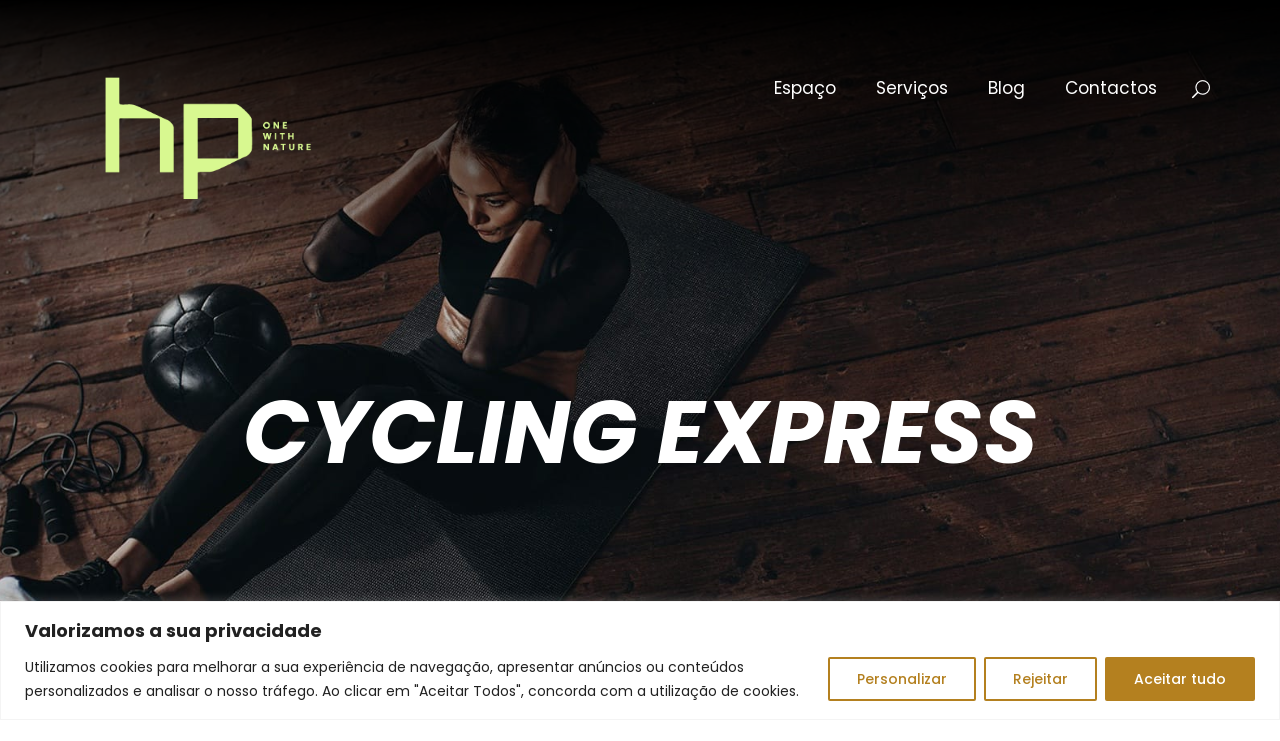

--- FILE ---
content_type: text/html; charset=UTF-8
request_url: https://highperformanceleiria.pt/timetable/category/cycling/
body_size: 25544
content:
<!DOCTYPE html>
<html lang="pt-PT" class="no-js">
<head>
	<meta charset="UTF-8">
	<meta name="viewport" content="width=device-width, initial-scale=1">
	<link rel="profile" href="http://gmpg.org/xfn/11">
	<link rel="pingback" href="https://highperformanceleiria.pt/xmlrpc.php">
	<meta name='robots' content='index, follow, max-image-preview:large, max-snippet:-1, max-video-preview:-1' />

	<!-- This site is optimized with the Yoast SEO plugin v24.4 - https://yoast.com/wordpress/plugins/seo/ -->
	<title>Arquivo de CYCLING - HP Fitness Boutique</title>
	<link rel="canonical" href="https://highperformanceleiria.pt/timetable/category/cycling/" />
	<meta property="og:locale" content="pt_PT" />
	<meta property="og:type" content="article" />
	<meta property="og:title" content="Arquivo de CYCLING - HP Fitness Boutique" />
	<meta property="og:url" content="https://highperformanceleiria.pt/timetable/category/cycling/" />
	<meta property="og:site_name" content="HP Fitness Boutique" />
	<meta name="twitter:card" content="summary_large_image" />
	<script type="application/ld+json" class="yoast-schema-graph">{"@context":"https://schema.org","@graph":[{"@type":"CollectionPage","@id":"https://highperformanceleiria.pt/timetable/category/cycling/","url":"https://highperformanceleiria.pt/timetable/category/cycling/","name":"Arquivo de CYCLING - HP Fitness Boutique","isPartOf":{"@id":"https://highperformanceleiria.pt/#website"},"breadcrumb":{"@id":"https://highperformanceleiria.pt/timetable/category/cycling/#breadcrumb"},"inLanguage":"pt-PT"},{"@type":"BreadcrumbList","@id":"https://highperformanceleiria.pt/timetable/category/cycling/#breadcrumb","itemListElement":[{"@type":"ListItem","position":1,"name":"Início","item":"https://highperformanceleiria.pt/"},{"@type":"ListItem","position":2,"name":"CYCLING"}]},{"@type":"WebSite","@id":"https://highperformanceleiria.pt/#website","url":"https://highperformanceleiria.pt/","name":"HP Fitness Boutique","description":"O teu ginásio no coração da cidade! Vem visitar-nos!","publisher":{"@id":"https://highperformanceleiria.pt/#organization"},"potentialAction":[{"@type":"SearchAction","target":{"@type":"EntryPoint","urlTemplate":"https://highperformanceleiria.pt/?s={search_term_string}"},"query-input":{"@type":"PropertyValueSpecification","valueRequired":true,"valueName":"search_term_string"}}],"inLanguage":"pt-PT"},{"@type":"Organization","@id":"https://highperformanceleiria.pt/#organization","name":"HP Fitness Boutique","url":"https://highperformanceleiria.pt/","logo":{"@type":"ImageObject","inLanguage":"pt-PT","@id":"https://highperformanceleiria.pt/#/schema/logo/image/","url":"https://highperformanceleiria.pt/wp-content/uploads/2023/06/high_performance_leiria_logo.png","contentUrl":"https://highperformanceleiria.pt/wp-content/uploads/2023/06/high_performance_leiria_logo.png","width":963,"height":337,"caption":"HP Fitness Boutique"},"image":{"@id":"https://highperformanceleiria.pt/#/schema/logo/image/"},"sameAs":["https://www.facebook.com/hpleiria/","https://www.instagram.com/highperformanceleiria/"]}]}</script>
	<!-- / Yoast SEO plugin. -->


<link rel='dns-prefetch' href='//fonts.googleapis.com' />
<link rel='dns-prefetch' href='//www.googletagmanager.com' />
<link rel="alternate" type="application/rss+xml" title="HP Fitness Boutique &raquo; Feed" href="https://highperformanceleiria.pt/feed/" />
<link rel="alternate" type="application/rss+xml" title="HP Fitness Boutique &raquo; Feed de comentários" href="https://highperformanceleiria.pt/comments/feed/" />
<link rel="alternate" type="application/rss+xml" title="Feed HP Fitness Boutique &raquo; CYCLING Categoria do Evento" href="https://highperformanceleiria.pt/timetable/category/cycling/feed/" />
<style id='wp-img-auto-sizes-contain-inline-css' type='text/css'>
img:is([sizes=auto i],[sizes^="auto," i]){contain-intrinsic-size:3000px 1500px}
/*# sourceURL=wp-img-auto-sizes-contain-inline-css */
</style>
<link rel='stylesheet' id='sbi_styles-css' href='https://highperformanceleiria.pt/wp-content/plugins/instagram-feed/css/sbi-styles.min.css?ver=6.6.1' type='text/css' media='all' />
<style id='wp-emoji-styles-inline-css' type='text/css'>

	img.wp-smiley, img.emoji {
		display: inline !important;
		border: none !important;
		box-shadow: none !important;
		height: 1em !important;
		width: 1em !important;
		margin: 0 0.07em !important;
		vertical-align: -0.1em !important;
		background: none !important;
		padding: 0 !important;
	}
/*# sourceURL=wp-emoji-styles-inline-css */
</style>
<style id='wp-block-library-inline-css' type='text/css'>
:root{--wp-block-synced-color:#7a00df;--wp-block-synced-color--rgb:122,0,223;--wp-bound-block-color:var(--wp-block-synced-color);--wp-editor-canvas-background:#ddd;--wp-admin-theme-color:#007cba;--wp-admin-theme-color--rgb:0,124,186;--wp-admin-theme-color-darker-10:#006ba1;--wp-admin-theme-color-darker-10--rgb:0,107,160.5;--wp-admin-theme-color-darker-20:#005a87;--wp-admin-theme-color-darker-20--rgb:0,90,135;--wp-admin-border-width-focus:2px}@media (min-resolution:192dpi){:root{--wp-admin-border-width-focus:1.5px}}.wp-element-button{cursor:pointer}:root .has-very-light-gray-background-color{background-color:#eee}:root .has-very-dark-gray-background-color{background-color:#313131}:root .has-very-light-gray-color{color:#eee}:root .has-very-dark-gray-color{color:#313131}:root .has-vivid-green-cyan-to-vivid-cyan-blue-gradient-background{background:linear-gradient(135deg,#00d084,#0693e3)}:root .has-purple-crush-gradient-background{background:linear-gradient(135deg,#34e2e4,#4721fb 50%,#ab1dfe)}:root .has-hazy-dawn-gradient-background{background:linear-gradient(135deg,#faaca8,#dad0ec)}:root .has-subdued-olive-gradient-background{background:linear-gradient(135deg,#fafae1,#67a671)}:root .has-atomic-cream-gradient-background{background:linear-gradient(135deg,#fdd79a,#004a59)}:root .has-nightshade-gradient-background{background:linear-gradient(135deg,#330968,#31cdcf)}:root .has-midnight-gradient-background{background:linear-gradient(135deg,#020381,#2874fc)}:root{--wp--preset--font-size--normal:16px;--wp--preset--font-size--huge:42px}.has-regular-font-size{font-size:1em}.has-larger-font-size{font-size:2.625em}.has-normal-font-size{font-size:var(--wp--preset--font-size--normal)}.has-huge-font-size{font-size:var(--wp--preset--font-size--huge)}.has-text-align-center{text-align:center}.has-text-align-left{text-align:left}.has-text-align-right{text-align:right}.has-fit-text{white-space:nowrap!important}#end-resizable-editor-section{display:none}.aligncenter{clear:both}.items-justified-left{justify-content:flex-start}.items-justified-center{justify-content:center}.items-justified-right{justify-content:flex-end}.items-justified-space-between{justify-content:space-between}.screen-reader-text{border:0;clip-path:inset(50%);height:1px;margin:-1px;overflow:hidden;padding:0;position:absolute;width:1px;word-wrap:normal!important}.screen-reader-text:focus{background-color:#ddd;clip-path:none;color:#444;display:block;font-size:1em;height:auto;left:5px;line-height:normal;padding:15px 23px 14px;text-decoration:none;top:5px;width:auto;z-index:100000}html :where(.has-border-color){border-style:solid}html :where([style*=border-top-color]){border-top-style:solid}html :where([style*=border-right-color]){border-right-style:solid}html :where([style*=border-bottom-color]){border-bottom-style:solid}html :where([style*=border-left-color]){border-left-style:solid}html :where([style*=border-width]){border-style:solid}html :where([style*=border-top-width]){border-top-style:solid}html :where([style*=border-right-width]){border-right-style:solid}html :where([style*=border-bottom-width]){border-bottom-style:solid}html :where([style*=border-left-width]){border-left-style:solid}html :where(img[class*=wp-image-]){height:auto;max-width:100%}:where(figure){margin:0 0 1em}html :where(.is-position-sticky){--wp-admin--admin-bar--position-offset:var(--wp-admin--admin-bar--height,0px)}@media screen and (max-width:600px){html :where(.is-position-sticky){--wp-admin--admin-bar--position-offset:0px}}

/*# sourceURL=wp-block-library-inline-css */
</style><style id='global-styles-inline-css' type='text/css'>
:root{--wp--preset--aspect-ratio--square: 1;--wp--preset--aspect-ratio--4-3: 4/3;--wp--preset--aspect-ratio--3-4: 3/4;--wp--preset--aspect-ratio--3-2: 3/2;--wp--preset--aspect-ratio--2-3: 2/3;--wp--preset--aspect-ratio--16-9: 16/9;--wp--preset--aspect-ratio--9-16: 9/16;--wp--preset--color--black: #000000;--wp--preset--color--cyan-bluish-gray: #abb8c3;--wp--preset--color--white: #ffffff;--wp--preset--color--pale-pink: #f78da7;--wp--preset--color--vivid-red: #cf2e2e;--wp--preset--color--luminous-vivid-orange: #ff6900;--wp--preset--color--luminous-vivid-amber: #fcb900;--wp--preset--color--light-green-cyan: #7bdcb5;--wp--preset--color--vivid-green-cyan: #00d084;--wp--preset--color--pale-cyan-blue: #8ed1fc;--wp--preset--color--vivid-cyan-blue: #0693e3;--wp--preset--color--vivid-purple: #9b51e0;--wp--preset--gradient--vivid-cyan-blue-to-vivid-purple: linear-gradient(135deg,rgb(6,147,227) 0%,rgb(155,81,224) 100%);--wp--preset--gradient--light-green-cyan-to-vivid-green-cyan: linear-gradient(135deg,rgb(122,220,180) 0%,rgb(0,208,130) 100%);--wp--preset--gradient--luminous-vivid-amber-to-luminous-vivid-orange: linear-gradient(135deg,rgb(252,185,0) 0%,rgb(255,105,0) 100%);--wp--preset--gradient--luminous-vivid-orange-to-vivid-red: linear-gradient(135deg,rgb(255,105,0) 0%,rgb(207,46,46) 100%);--wp--preset--gradient--very-light-gray-to-cyan-bluish-gray: linear-gradient(135deg,rgb(238,238,238) 0%,rgb(169,184,195) 100%);--wp--preset--gradient--cool-to-warm-spectrum: linear-gradient(135deg,rgb(74,234,220) 0%,rgb(151,120,209) 20%,rgb(207,42,186) 40%,rgb(238,44,130) 60%,rgb(251,105,98) 80%,rgb(254,248,76) 100%);--wp--preset--gradient--blush-light-purple: linear-gradient(135deg,rgb(255,206,236) 0%,rgb(152,150,240) 100%);--wp--preset--gradient--blush-bordeaux: linear-gradient(135deg,rgb(254,205,165) 0%,rgb(254,45,45) 50%,rgb(107,0,62) 100%);--wp--preset--gradient--luminous-dusk: linear-gradient(135deg,rgb(255,203,112) 0%,rgb(199,81,192) 50%,rgb(65,88,208) 100%);--wp--preset--gradient--pale-ocean: linear-gradient(135deg,rgb(255,245,203) 0%,rgb(182,227,212) 50%,rgb(51,167,181) 100%);--wp--preset--gradient--electric-grass: linear-gradient(135deg,rgb(202,248,128) 0%,rgb(113,206,126) 100%);--wp--preset--gradient--midnight: linear-gradient(135deg,rgb(2,3,129) 0%,rgb(40,116,252) 100%);--wp--preset--font-size--small: 13px;--wp--preset--font-size--medium: 20px;--wp--preset--font-size--large: 36px;--wp--preset--font-size--x-large: 42px;--wp--preset--spacing--20: 0.44rem;--wp--preset--spacing--30: 0.67rem;--wp--preset--spacing--40: 1rem;--wp--preset--spacing--50: 1.5rem;--wp--preset--spacing--60: 2.25rem;--wp--preset--spacing--70: 3.38rem;--wp--preset--spacing--80: 5.06rem;--wp--preset--shadow--natural: 6px 6px 9px rgba(0, 0, 0, 0.2);--wp--preset--shadow--deep: 12px 12px 50px rgba(0, 0, 0, 0.4);--wp--preset--shadow--sharp: 6px 6px 0px rgba(0, 0, 0, 0.2);--wp--preset--shadow--outlined: 6px 6px 0px -3px rgb(255, 255, 255), 6px 6px rgb(0, 0, 0);--wp--preset--shadow--crisp: 6px 6px 0px rgb(0, 0, 0);}:where(.is-layout-flex){gap: 0.5em;}:where(.is-layout-grid){gap: 0.5em;}body .is-layout-flex{display: flex;}.is-layout-flex{flex-wrap: wrap;align-items: center;}.is-layout-flex > :is(*, div){margin: 0;}body .is-layout-grid{display: grid;}.is-layout-grid > :is(*, div){margin: 0;}:where(.wp-block-columns.is-layout-flex){gap: 2em;}:where(.wp-block-columns.is-layout-grid){gap: 2em;}:where(.wp-block-post-template.is-layout-flex){gap: 1.25em;}:where(.wp-block-post-template.is-layout-grid){gap: 1.25em;}.has-black-color{color: var(--wp--preset--color--black) !important;}.has-cyan-bluish-gray-color{color: var(--wp--preset--color--cyan-bluish-gray) !important;}.has-white-color{color: var(--wp--preset--color--white) !important;}.has-pale-pink-color{color: var(--wp--preset--color--pale-pink) !important;}.has-vivid-red-color{color: var(--wp--preset--color--vivid-red) !important;}.has-luminous-vivid-orange-color{color: var(--wp--preset--color--luminous-vivid-orange) !important;}.has-luminous-vivid-amber-color{color: var(--wp--preset--color--luminous-vivid-amber) !important;}.has-light-green-cyan-color{color: var(--wp--preset--color--light-green-cyan) !important;}.has-vivid-green-cyan-color{color: var(--wp--preset--color--vivid-green-cyan) !important;}.has-pale-cyan-blue-color{color: var(--wp--preset--color--pale-cyan-blue) !important;}.has-vivid-cyan-blue-color{color: var(--wp--preset--color--vivid-cyan-blue) !important;}.has-vivid-purple-color{color: var(--wp--preset--color--vivid-purple) !important;}.has-black-background-color{background-color: var(--wp--preset--color--black) !important;}.has-cyan-bluish-gray-background-color{background-color: var(--wp--preset--color--cyan-bluish-gray) !important;}.has-white-background-color{background-color: var(--wp--preset--color--white) !important;}.has-pale-pink-background-color{background-color: var(--wp--preset--color--pale-pink) !important;}.has-vivid-red-background-color{background-color: var(--wp--preset--color--vivid-red) !important;}.has-luminous-vivid-orange-background-color{background-color: var(--wp--preset--color--luminous-vivid-orange) !important;}.has-luminous-vivid-amber-background-color{background-color: var(--wp--preset--color--luminous-vivid-amber) !important;}.has-light-green-cyan-background-color{background-color: var(--wp--preset--color--light-green-cyan) !important;}.has-vivid-green-cyan-background-color{background-color: var(--wp--preset--color--vivid-green-cyan) !important;}.has-pale-cyan-blue-background-color{background-color: var(--wp--preset--color--pale-cyan-blue) !important;}.has-vivid-cyan-blue-background-color{background-color: var(--wp--preset--color--vivid-cyan-blue) !important;}.has-vivid-purple-background-color{background-color: var(--wp--preset--color--vivid-purple) !important;}.has-black-border-color{border-color: var(--wp--preset--color--black) !important;}.has-cyan-bluish-gray-border-color{border-color: var(--wp--preset--color--cyan-bluish-gray) !important;}.has-white-border-color{border-color: var(--wp--preset--color--white) !important;}.has-pale-pink-border-color{border-color: var(--wp--preset--color--pale-pink) !important;}.has-vivid-red-border-color{border-color: var(--wp--preset--color--vivid-red) !important;}.has-luminous-vivid-orange-border-color{border-color: var(--wp--preset--color--luminous-vivid-orange) !important;}.has-luminous-vivid-amber-border-color{border-color: var(--wp--preset--color--luminous-vivid-amber) !important;}.has-light-green-cyan-border-color{border-color: var(--wp--preset--color--light-green-cyan) !important;}.has-vivid-green-cyan-border-color{border-color: var(--wp--preset--color--vivid-green-cyan) !important;}.has-pale-cyan-blue-border-color{border-color: var(--wp--preset--color--pale-cyan-blue) !important;}.has-vivid-cyan-blue-border-color{border-color: var(--wp--preset--color--vivid-cyan-blue) !important;}.has-vivid-purple-border-color{border-color: var(--wp--preset--color--vivid-purple) !important;}.has-vivid-cyan-blue-to-vivid-purple-gradient-background{background: var(--wp--preset--gradient--vivid-cyan-blue-to-vivid-purple) !important;}.has-light-green-cyan-to-vivid-green-cyan-gradient-background{background: var(--wp--preset--gradient--light-green-cyan-to-vivid-green-cyan) !important;}.has-luminous-vivid-amber-to-luminous-vivid-orange-gradient-background{background: var(--wp--preset--gradient--luminous-vivid-amber-to-luminous-vivid-orange) !important;}.has-luminous-vivid-orange-to-vivid-red-gradient-background{background: var(--wp--preset--gradient--luminous-vivid-orange-to-vivid-red) !important;}.has-very-light-gray-to-cyan-bluish-gray-gradient-background{background: var(--wp--preset--gradient--very-light-gray-to-cyan-bluish-gray) !important;}.has-cool-to-warm-spectrum-gradient-background{background: var(--wp--preset--gradient--cool-to-warm-spectrum) !important;}.has-blush-light-purple-gradient-background{background: var(--wp--preset--gradient--blush-light-purple) !important;}.has-blush-bordeaux-gradient-background{background: var(--wp--preset--gradient--blush-bordeaux) !important;}.has-luminous-dusk-gradient-background{background: var(--wp--preset--gradient--luminous-dusk) !important;}.has-pale-ocean-gradient-background{background: var(--wp--preset--gradient--pale-ocean) !important;}.has-electric-grass-gradient-background{background: var(--wp--preset--gradient--electric-grass) !important;}.has-midnight-gradient-background{background: var(--wp--preset--gradient--midnight) !important;}.has-small-font-size{font-size: var(--wp--preset--font-size--small) !important;}.has-medium-font-size{font-size: var(--wp--preset--font-size--medium) !important;}.has-large-font-size{font-size: var(--wp--preset--font-size--large) !important;}.has-x-large-font-size{font-size: var(--wp--preset--font-size--x-large) !important;}
/*# sourceURL=global-styles-inline-css */
</style>

<style id='classic-theme-styles-inline-css' type='text/css'>
/*! This file is auto-generated */
.wp-block-button__link{color:#fff;background-color:#32373c;border-radius:9999px;box-shadow:none;text-decoration:none;padding:calc(.667em + 2px) calc(1.333em + 2px);font-size:1.125em}.wp-block-file__button{background:#32373c;color:#fff;text-decoration:none}
/*# sourceURL=/wp-includes/css/classic-themes.min.css */
</style>
<link rel='stylesheet' id='contact-form-7-css' href='https://highperformanceleiria.pt/wp-content/plugins/contact-form-7/includes/css/styles.css?ver=6.0.3' type='text/css' media='all' />
<link rel='stylesheet' id='gdlr-core-google-font-css' href='https://fonts.googleapis.com/css?family=Poppins%3A100%2C100italic%2C200%2C200italic%2C300%2C300italic%2Cregular%2Citalic%2C500%2C500italic%2C600%2C600italic%2C700%2C700italic%2C800%2C800italic%2C900%2C900italic%7CMontserrat%3A100%2C200%2C300%2Cregular%2C500%2C600%2C700%2C800%2C900%2C100italic%2C200italic%2C300italic%2Citalic%2C500italic%2C600italic%2C700italic%2C800italic%2C900italic%7CPlayfair+Display%3Aregular%2C500%2C600%2C700%2C800%2C900%2Citalic%2C500italic%2C600italic%2C700italic%2C800italic%2C900italic%7CJost%3A100%2C200%2C300%2Cregular%2C500%2C600%2C700%2C800%2C900%2C100italic%2C200italic%2C300italic%2Citalic%2C500italic%2C600italic%2C700italic%2C800italic%2C900italic&#038;subset=devanagari%2Clatin%2Clatin-ext%2Ccyrillic%2Ccyrillic-ext%2Cvietnamese&#038;ver=6.9' type='text/css' media='all' />
<link rel='stylesheet' id='font-awesome-css' href='https://highperformanceleiria.pt/wp-content/plugins/goodlayers-core/plugins/fontawesome/font-awesome.css?ver=6.9' type='text/css' media='all' />
<link rel='stylesheet' id='fa5-css' href='https://highperformanceleiria.pt/wp-content/plugins/goodlayers-core/plugins/fa5/fa5.css?ver=6.9' type='text/css' media='all' />
<link rel='stylesheet' id='elegant-font-css' href='https://highperformanceleiria.pt/wp-content/plugins/goodlayers-core/plugins/elegant/elegant-font.css?ver=6.9' type='text/css' media='all' />
<link rel='stylesheet' id='ionicons-css' href='https://highperformanceleiria.pt/wp-content/plugins/goodlayers-core/plugins/ionicons/ionicons.css?ver=6.9' type='text/css' media='all' />
<link rel='stylesheet' id='simple-line-icons-css' href='https://highperformanceleiria.pt/wp-content/plugins/goodlayers-core/plugins/simpleline/simpleline.css?ver=6.9' type='text/css' media='all' />
<link rel='stylesheet' id='gdlr-custom-icon-css' href='https://highperformanceleiria.pt/wp-content/plugins/goodlayers-core/plugins/gdlr-custom-icon/gdlr-custom-icon.css?ver=6.9' type='text/css' media='all' />
<link rel='stylesheet' id='gdlr-core-plugin-css' href='https://highperformanceleiria.pt/wp-content/plugins/goodlayers-core/plugins/style.css?ver=1758714395' type='text/css' media='all' />
<link rel='stylesheet' id='gdlr-core-page-builder-css' href='https://highperformanceleiria.pt/wp-content/plugins/goodlayers-core/include/css/page-builder.css?ver=6.9' type='text/css' media='all' />
<link rel='stylesheet' id='mptt-style-css' href='https://highperformanceleiria.pt/wp-content/plugins/mp-timetable/media/css/style.css?ver=2.4.14' type='text/css' media='all' />
<link rel='stylesheet' id='joinchat-css' href='https://highperformanceleiria.pt/wp-content/plugins/creame-whatsapp-me/public/css/joinchat.min.css?ver=5.2.1' type='text/css' media='all' />
<style id='joinchat-inline-css' type='text/css'>
.joinchat{--red:37;--green:211;--blue:102;--bw:100}
/*# sourceURL=joinchat-inline-css */
</style>
<link rel='stylesheet' id='zyth-style-core-css' href='https://highperformanceleiria.pt/wp-content/themes/zyth/css/style-core.css?ver=6.9' type='text/css' media='all' />
<link rel='stylesheet' id='zyth-custom-style-css' href='https://highperformanceleiria.pt/wp-content/uploads/zyth-style-custom.css?1758714395&#038;ver=6.9' type='text/css' media='all' />
<link rel='stylesheet' id='rpt-css' href='https://highperformanceleiria.pt/wp-content/plugins/dk-pricr-responsive-pricing-table/inc/css/rpt_style.min.css?ver=5.1.12' type='text/css' media='all' />
<link rel='stylesheet' id='zyth-child-theme-style-css' href='https://highperformanceleiria.pt/wp-content/themes/zyth-child/style.css?ver=6.9' type='text/css' media='all' />
<script type="text/javascript" id="cookie-law-info-js-extra">
/* <![CDATA[ */
var _ckyConfig = {"_ipData":[],"_assetsURL":"https://highperformanceleiria.pt/wp-content/plugins/cookie-law-info/lite/frontend/images/","_publicURL":"https://highperformanceleiria.pt","_expiry":"365","_categories":[{"name":"Necess\u00e1rio","slug":"necessary","isNecessary":true,"ccpaDoNotSell":true,"cookies":[],"active":true,"defaultConsent":{"gdpr":true,"ccpa":true}},{"name":"Funcional","slug":"functional","isNecessary":false,"ccpaDoNotSell":true,"cookies":[],"active":true,"defaultConsent":{"gdpr":false,"ccpa":false}},{"name":"Analytics","slug":"analytics","isNecessary":false,"ccpaDoNotSell":true,"cookies":[],"active":true,"defaultConsent":{"gdpr":false,"ccpa":false}},{"name":"Desempenho","slug":"performance","isNecessary":false,"ccpaDoNotSell":true,"cookies":[],"active":true,"defaultConsent":{"gdpr":false,"ccpa":false}},{"name":"An\u00fancio","slug":"advertisement","isNecessary":false,"ccpaDoNotSell":true,"cookies":[],"active":true,"defaultConsent":{"gdpr":false,"ccpa":false}}],"_activeLaw":"gdpr","_rootDomain":"","_block":"1","_showBanner":"1","_bannerConfig":{"settings":{"type":"banner","preferenceCenterType":"popup","position":"bottom","applicableLaw":"gdpr"},"behaviours":{"reloadBannerOnAccept":false,"loadAnalyticsByDefault":false,"animations":{"onLoad":"animate","onHide":"sticky"}},"config":{"revisitConsent":{"status":true,"tag":"revisit-consent","position":"bottom-left","meta":{"url":"#"},"styles":{"background-color":"#b4801f"},"elements":{"title":{"type":"text","tag":"revisit-consent-title","status":true,"styles":{"color":"#0056a7"}}}},"preferenceCenter":{"toggle":{"status":true,"tag":"detail-category-toggle","type":"toggle","states":{"active":{"styles":{"background-color":"#1863DC"}},"inactive":{"styles":{"background-color":"#D0D5D2"}}}}},"categoryPreview":{"status":false,"toggle":{"status":true,"tag":"detail-category-preview-toggle","type":"toggle","states":{"active":{"styles":{"background-color":"#1863DC"}},"inactive":{"styles":{"background-color":"#D0D5D2"}}}}},"videoPlaceholder":{"status":true,"styles":{"background-color":"#000000","border-color":"#000000","color":"#ffffff"}},"readMore":{"status":false,"tag":"readmore-button","type":"link","meta":{"noFollow":true,"newTab":true},"styles":{"color":"#b4801f","background-color":"transparent","border-color":"transparent"}},"auditTable":{"status":true},"optOption":{"status":true,"toggle":{"status":true,"tag":"optout-option-toggle","type":"toggle","states":{"active":{"styles":{"background-color":"#1863dc"}},"inactive":{"styles":{"background-color":"#FFFFFF"}}}}}}},"_version":"3.2.8","_logConsent":"1","_tags":[{"tag":"accept-button","styles":{"color":"#FFFFFF","background-color":"#b4801f","border-color":"#b4801f"}},{"tag":"reject-button","styles":{"color":"#b4801f","background-color":"transparent","border-color":"#b4801f"}},{"tag":"settings-button","styles":{"color":"#b4801f","background-color":"transparent","border-color":"#b4801f"}},{"tag":"readmore-button","styles":{"color":"#b4801f","background-color":"transparent","border-color":"transparent"}},{"tag":"donotsell-button","styles":{"color":"#1863DC","background-color":"transparent","border-color":"transparent"}},{"tag":"accept-button","styles":{"color":"#FFFFFF","background-color":"#b4801f","border-color":"#b4801f"}},{"tag":"revisit-consent","styles":{"background-color":"#b4801f"}}],"_shortCodes":[{"key":"cky_readmore","content":"\u003Ca href=\"#\" class=\"cky-policy\" aria-label=\"Pol\u00edtica de Cookies\" target=\"_blank\" rel=\"noopener\" data-cky-tag=\"readmore-button\"\u003EPol\u00edtica de Cookies\u003C/a\u003E","tag":"readmore-button","status":false,"attributes":{"rel":"nofollow","target":"_blank"}},{"key":"cky_show_desc","content":"\u003Cbutton class=\"cky-show-desc-btn\" data-cky-tag=\"show-desc-button\" aria-label=\"Mostrar mais\"\u003EMostrar mais\u003C/button\u003E","tag":"show-desc-button","status":true,"attributes":[]},{"key":"cky_hide_desc","content":"\u003Cbutton class=\"cky-show-desc-btn\" data-cky-tag=\"hide-desc-button\" aria-label=\"Mostrar menos\"\u003EMostrar menos\u003C/button\u003E","tag":"hide-desc-button","status":true,"attributes":[]},{"key":"cky_category_toggle_label","content":"[cky_{{status}}_category_label] [cky_preference_{{category_slug}}_title]","tag":"","status":true,"attributes":[]},{"key":"cky_enable_category_label","content":"Ativar","tag":"","status":true,"attributes":[]},{"key":"cky_disable_category_label","content":"Desativar","tag":"","status":true,"attributes":[]},{"key":"cky_video_placeholder","content":"\u003Cdiv class=\"video-placeholder-normal\" data-cky-tag=\"video-placeholder\" id=\"[UNIQUEID]\"\u003E\u003Cp class=\"video-placeholder-text-normal\" data-cky-tag=\"placeholder-title\"\u003EPor favor, aceite o consentimento do cookie\u003C/p\u003E\u003C/div\u003E","tag":"","status":true,"attributes":[]},{"key":"cky_enable_optout_label","content":"Ativar","tag":"","status":true,"attributes":[]},{"key":"cky_disable_optout_label","content":"Desativar","tag":"","status":true,"attributes":[]},{"key":"cky_optout_toggle_label","content":"[cky_{{status}}_optout_label] [cky_optout_option_title]","tag":"","status":true,"attributes":[]},{"key":"cky_optout_option_title","content":"N\u00e3o Vendam ou Partilhem a Minha Informa\u00e7\u00e3o Pessoal","tag":"","status":true,"attributes":[]},{"key":"cky_optout_close_label","content":"Fechar","tag":"","status":true,"attributes":[]}],"_rtl":"","_language":"pt","_providersToBlock":[]};
var _ckyStyles = {"css":".cky-overlay{background: #000000; opacity: 0.4; position: fixed; top: 0; left: 0; width: 100%; height: 100%; z-index: 99999999;}.cky-hide{display: none;}.cky-btn-revisit-wrapper{display: flex; align-items: center; justify-content: center; background: #0056a7; width: 45px; height: 45px; border-radius: 50%; position: fixed; z-index: 999999; cursor: pointer;}.cky-revisit-bottom-left{bottom: 15px; left: 15px;}.cky-revisit-bottom-right{bottom: 15px; right: 15px;}.cky-btn-revisit-wrapper .cky-btn-revisit{display: flex; align-items: center; justify-content: center; background: none; border: none; cursor: pointer; position: relative; margin: 0; padding: 0;}.cky-btn-revisit-wrapper .cky-btn-revisit img{max-width: fit-content; margin: 0; height: 30px; width: 30px;}.cky-revisit-bottom-left:hover::before{content: attr(data-tooltip); position: absolute; background: #4e4b66; color: #ffffff; left: calc(100% + 7px); font-size: 12px; line-height: 16px; width: max-content; padding: 4px 8px; border-radius: 4px;}.cky-revisit-bottom-left:hover::after{position: absolute; content: \"\"; border: 5px solid transparent; left: calc(100% + 2px); border-left-width: 0; border-right-color: #4e4b66;}.cky-revisit-bottom-right:hover::before{content: attr(data-tooltip); position: absolute; background: #4e4b66; color: #ffffff; right: calc(100% + 7px); font-size: 12px; line-height: 16px; width: max-content; padding: 4px 8px; border-radius: 4px;}.cky-revisit-bottom-right:hover::after{position: absolute; content: \"\"; border: 5px solid transparent; right: calc(100% + 2px); border-right-width: 0; border-left-color: #4e4b66;}.cky-revisit-hide{display: none;}.cky-consent-container{position: fixed; width: 100%; box-sizing: border-box; z-index: 9999999;}.cky-consent-container .cky-consent-bar{background: #ffffff; border: 1px solid; padding: 16.5px 24px; box-shadow: 0 -1px 10px 0 #acabab4d;}.cky-banner-bottom{bottom: 0; left: 0;}.cky-banner-top{top: 0; left: 0;}.cky-custom-brand-logo-wrapper .cky-custom-brand-logo{width: 100px; height: auto; margin: 0 0 12px 0;}.cky-notice .cky-title{color: #212121; font-weight: 700; font-size: 18px; line-height: 24px; margin: 0 0 12px 0;}.cky-notice-group{display: flex; justify-content: space-between; align-items: center; font-size: 14px; line-height: 24px; font-weight: 400;}.cky-notice-des *,.cky-preference-content-wrapper *,.cky-accordion-header-des *,.cky-gpc-wrapper .cky-gpc-desc *{font-size: 14px;}.cky-notice-des{color: #212121; font-size: 14px; line-height: 24px; font-weight: 400;}.cky-notice-des img{height: 25px; width: 25px;}.cky-consent-bar .cky-notice-des p,.cky-gpc-wrapper .cky-gpc-desc p,.cky-preference-body-wrapper .cky-preference-content-wrapper p,.cky-accordion-header-wrapper .cky-accordion-header-des p,.cky-cookie-des-table li div:last-child p{color: inherit; margin-top: 0; overflow-wrap: break-word;}.cky-notice-des P:last-child,.cky-preference-content-wrapper p:last-child,.cky-cookie-des-table li div:last-child p:last-child,.cky-gpc-wrapper .cky-gpc-desc p:last-child{margin-bottom: 0;}.cky-notice-des a.cky-policy,.cky-notice-des button.cky-policy{font-size: 14px; color: #1863dc; white-space: nowrap; cursor: pointer; background: transparent; border: 1px solid; text-decoration: underline;}.cky-notice-des button.cky-policy{padding: 0;}.cky-notice-des a.cky-policy:focus-visible,.cky-notice-des button.cky-policy:focus-visible,.cky-preference-content-wrapper .cky-show-desc-btn:focus-visible,.cky-accordion-header .cky-accordion-btn:focus-visible,.cky-preference-header .cky-btn-close:focus-visible,.cky-switch input[type=\"checkbox\"]:focus-visible,.cky-footer-wrapper a:focus-visible,.cky-btn:focus-visible{outline: 2px solid #1863dc; outline-offset: 2px;}.cky-btn:focus:not(:focus-visible),.cky-accordion-header .cky-accordion-btn:focus:not(:focus-visible),.cky-preference-content-wrapper .cky-show-desc-btn:focus:not(:focus-visible),.cky-btn-revisit-wrapper .cky-btn-revisit:focus:not(:focus-visible),.cky-preference-header .cky-btn-close:focus:not(:focus-visible),.cky-consent-bar .cky-banner-btn-close:focus:not(:focus-visible){outline: 0;}button.cky-show-desc-btn:not(:hover):not(:active){color: #1863dc; background: transparent;}button.cky-accordion-btn:not(:hover):not(:active),button.cky-banner-btn-close:not(:hover):not(:active),button.cky-btn-close:not(:hover):not(:active),button.cky-btn-revisit:not(:hover):not(:active){background: transparent;}.cky-consent-bar button:hover,.cky-modal.cky-modal-open button:hover,.cky-consent-bar button:focus,.cky-modal.cky-modal-open button:focus{text-decoration: none;}.cky-notice-btn-wrapper{display: flex; justify-content: center; align-items: center; margin-left: 15px;}.cky-notice-btn-wrapper .cky-btn{text-shadow: none; box-shadow: none;}.cky-btn{font-size: 14px; font-family: inherit; line-height: 24px; padding: 8px 27px; font-weight: 500; margin: 0 8px 0 0; border-radius: 2px; white-space: nowrap; cursor: pointer; text-align: center; text-transform: none; min-height: 0;}.cky-btn:hover{opacity: 0.8;}.cky-btn-customize{color: #1863dc; background: transparent; border: 2px solid #1863dc;}.cky-btn-reject{color: #1863dc; background: transparent; border: 2px solid #1863dc;}.cky-btn-accept{background: #1863dc; color: #ffffff; border: 2px solid #1863dc;}.cky-btn:last-child{margin-right: 0;}@media (max-width: 768px){.cky-notice-group{display: block;}.cky-notice-btn-wrapper{margin-left: 0;}.cky-notice-btn-wrapper .cky-btn{flex: auto; max-width: 100%; margin-top: 10px; white-space: unset;}}@media (max-width: 576px){.cky-notice-btn-wrapper{flex-direction: column;}.cky-custom-brand-logo-wrapper, .cky-notice .cky-title, .cky-notice-des, .cky-notice-btn-wrapper{padding: 0 28px;}.cky-consent-container .cky-consent-bar{padding: 16.5px 0;}.cky-notice-des{max-height: 40vh; overflow-y: scroll;}.cky-notice-btn-wrapper .cky-btn{width: 100%; padding: 8px; margin-right: 0;}.cky-notice-btn-wrapper .cky-btn-accept{order: 1;}.cky-notice-btn-wrapper .cky-btn-reject{order: 3;}.cky-notice-btn-wrapper .cky-btn-customize{order: 2;}}@media (max-width: 425px){.cky-custom-brand-logo-wrapper, .cky-notice .cky-title, .cky-notice-des, .cky-notice-btn-wrapper{padding: 0 24px;}.cky-notice-btn-wrapper{flex-direction: column;}.cky-btn{width: 100%; margin: 10px 0 0 0;}.cky-notice-btn-wrapper .cky-btn-customize{order: 2;}.cky-notice-btn-wrapper .cky-btn-reject{order: 3;}.cky-notice-btn-wrapper .cky-btn-accept{order: 1; margin-top: 16px;}}@media (max-width: 352px){.cky-notice .cky-title{font-size: 16px;}.cky-notice-des *{font-size: 12px;}.cky-notice-des, .cky-btn{font-size: 12px;}}.cky-modal.cky-modal-open{display: flex; visibility: visible; -webkit-transform: translate(-50%, -50%); -moz-transform: translate(-50%, -50%); -ms-transform: translate(-50%, -50%); -o-transform: translate(-50%, -50%); transform: translate(-50%, -50%); top: 50%; left: 50%; transition: all 1s ease;}.cky-modal{box-shadow: 0 32px 68px rgba(0, 0, 0, 0.3); margin: 0 auto; position: fixed; max-width: 100%; background: #ffffff; top: 50%; box-sizing: border-box; border-radius: 6px; z-index: 999999999; color: #212121; -webkit-transform: translate(-50%, 100%); -moz-transform: translate(-50%, 100%); -ms-transform: translate(-50%, 100%); -o-transform: translate(-50%, 100%); transform: translate(-50%, 100%); visibility: hidden; transition: all 0s ease;}.cky-preference-center{max-height: 79vh; overflow: hidden; width: 845px; overflow: hidden; flex: 1 1 0; display: flex; flex-direction: column; border-radius: 6px;}.cky-preference-header{display: flex; align-items: center; justify-content: space-between; padding: 22px 24px; border-bottom: 1px solid;}.cky-preference-header .cky-preference-title{font-size: 18px; font-weight: 700; line-height: 24px;}.cky-preference-header .cky-btn-close{margin: 0; cursor: pointer; vertical-align: middle; padding: 0; background: none; border: none; width: auto; height: auto; min-height: 0; line-height: 0; text-shadow: none; box-shadow: none;}.cky-preference-header .cky-btn-close img{margin: 0; height: 10px; width: 10px;}.cky-preference-body-wrapper{padding: 0 24px; flex: 1; overflow: auto; box-sizing: border-box;}.cky-preference-content-wrapper,.cky-gpc-wrapper .cky-gpc-desc{font-size: 14px; line-height: 24px; font-weight: 400; padding: 12px 0;}.cky-preference-content-wrapper{border-bottom: 1px solid;}.cky-preference-content-wrapper img{height: 25px; width: 25px;}.cky-preference-content-wrapper .cky-show-desc-btn{font-size: 14px; font-family: inherit; color: #1863dc; text-decoration: none; line-height: 24px; padding: 0; margin: 0; white-space: nowrap; cursor: pointer; background: transparent; border-color: transparent; text-transform: none; min-height: 0; text-shadow: none; box-shadow: none;}.cky-accordion-wrapper{margin-bottom: 10px;}.cky-accordion{border-bottom: 1px solid;}.cky-accordion:last-child{border-bottom: none;}.cky-accordion .cky-accordion-item{display: flex; margin-top: 10px;}.cky-accordion .cky-accordion-body{display: none;}.cky-accordion.cky-accordion-active .cky-accordion-body{display: block; padding: 0 22px; margin-bottom: 16px;}.cky-accordion-header-wrapper{cursor: pointer; width: 100%;}.cky-accordion-item .cky-accordion-header{display: flex; justify-content: space-between; align-items: center;}.cky-accordion-header .cky-accordion-btn{font-size: 16px; font-family: inherit; color: #212121; line-height: 24px; background: none; border: none; font-weight: 700; padding: 0; margin: 0; cursor: pointer; text-transform: none; min-height: 0; text-shadow: none; box-shadow: none;}.cky-accordion-header .cky-always-active{color: #008000; font-weight: 600; line-height: 24px; font-size: 14px;}.cky-accordion-header-des{font-size: 14px; line-height: 24px; margin: 10px 0 16px 0;}.cky-accordion-chevron{margin-right: 22px; position: relative; cursor: pointer;}.cky-accordion-chevron-hide{display: none;}.cky-accordion .cky-accordion-chevron i::before{content: \"\"; position: absolute; border-right: 1.4px solid; border-bottom: 1.4px solid; border-color: inherit; height: 6px; width: 6px; -webkit-transform: rotate(-45deg); -moz-transform: rotate(-45deg); -ms-transform: rotate(-45deg); -o-transform: rotate(-45deg); transform: rotate(-45deg); transition: all 0.2s ease-in-out; top: 8px;}.cky-accordion.cky-accordion-active .cky-accordion-chevron i::before{-webkit-transform: rotate(45deg); -moz-transform: rotate(45deg); -ms-transform: rotate(45deg); -o-transform: rotate(45deg); transform: rotate(45deg);}.cky-audit-table{background: #f4f4f4; border-radius: 6px;}.cky-audit-table .cky-empty-cookies-text{color: inherit; font-size: 12px; line-height: 24px; margin: 0; padding: 10px;}.cky-audit-table .cky-cookie-des-table{font-size: 12px; line-height: 24px; font-weight: normal; padding: 15px 10px; border-bottom: 1px solid; border-bottom-color: inherit; margin: 0;}.cky-audit-table .cky-cookie-des-table:last-child{border-bottom: none;}.cky-audit-table .cky-cookie-des-table li{list-style-type: none; display: flex; padding: 3px 0;}.cky-audit-table .cky-cookie-des-table li:first-child{padding-top: 0;}.cky-cookie-des-table li div:first-child{width: 100px; font-weight: 600; word-break: break-word; word-wrap: break-word;}.cky-cookie-des-table li div:last-child{flex: 1; word-break: break-word; word-wrap: break-word; margin-left: 8px;}.cky-footer-shadow{display: block; width: 100%; height: 40px; background: linear-gradient(180deg, rgba(255, 255, 255, 0) 0%, #ffffff 100%); position: absolute; bottom: calc(100% - 1px);}.cky-footer-wrapper{position: relative;}.cky-prefrence-btn-wrapper{display: flex; flex-wrap: wrap; align-items: center; justify-content: center; padding: 22px 24px; border-top: 1px solid;}.cky-prefrence-btn-wrapper .cky-btn{flex: auto; max-width: 100%; text-shadow: none; box-shadow: none;}.cky-btn-preferences{color: #1863dc; background: transparent; border: 2px solid #1863dc;}.cky-preference-header,.cky-preference-body-wrapper,.cky-preference-content-wrapper,.cky-accordion-wrapper,.cky-accordion,.cky-accordion-wrapper,.cky-footer-wrapper,.cky-prefrence-btn-wrapper{border-color: inherit;}@media (max-width: 845px){.cky-modal{max-width: calc(100% - 16px);}}@media (max-width: 576px){.cky-modal{max-width: 100%;}.cky-preference-center{max-height: 100vh;}.cky-prefrence-btn-wrapper{flex-direction: column;}.cky-accordion.cky-accordion-active .cky-accordion-body{padding-right: 0;}.cky-prefrence-btn-wrapper .cky-btn{width: 100%; margin: 10px 0 0 0;}.cky-prefrence-btn-wrapper .cky-btn-reject{order: 3;}.cky-prefrence-btn-wrapper .cky-btn-accept{order: 1; margin-top: 0;}.cky-prefrence-btn-wrapper .cky-btn-preferences{order: 2;}}@media (max-width: 425px){.cky-accordion-chevron{margin-right: 15px;}.cky-notice-btn-wrapper{margin-top: 0;}.cky-accordion.cky-accordion-active .cky-accordion-body{padding: 0 15px;}}@media (max-width: 352px){.cky-preference-header .cky-preference-title{font-size: 16px;}.cky-preference-header{padding: 16px 24px;}.cky-preference-content-wrapper *, .cky-accordion-header-des *{font-size: 12px;}.cky-preference-content-wrapper, .cky-preference-content-wrapper .cky-show-more, .cky-accordion-header .cky-always-active, .cky-accordion-header-des, .cky-preference-content-wrapper .cky-show-desc-btn, .cky-notice-des a.cky-policy{font-size: 12px;}.cky-accordion-header .cky-accordion-btn{font-size: 14px;}}.cky-switch{display: flex;}.cky-switch input[type=\"checkbox\"]{position: relative; width: 44px; height: 24px; margin: 0; background: #d0d5d2; -webkit-appearance: none; border-radius: 50px; cursor: pointer; outline: 0; border: none; top: 0;}.cky-switch input[type=\"checkbox\"]:checked{background: #1863dc;}.cky-switch input[type=\"checkbox\"]:before{position: absolute; content: \"\"; height: 20px; width: 20px; left: 2px; bottom: 2px; border-radius: 50%; background-color: white; -webkit-transition: 0.4s; transition: 0.4s; margin: 0;}.cky-switch input[type=\"checkbox\"]:after{display: none;}.cky-switch input[type=\"checkbox\"]:checked:before{-webkit-transform: translateX(20px); -ms-transform: translateX(20px); transform: translateX(20px);}@media (max-width: 425px){.cky-switch input[type=\"checkbox\"]{width: 38px; height: 21px;}.cky-switch input[type=\"checkbox\"]:before{height: 17px; width: 17px;}.cky-switch input[type=\"checkbox\"]:checked:before{-webkit-transform: translateX(17px); -ms-transform: translateX(17px); transform: translateX(17px);}}.cky-consent-bar .cky-banner-btn-close{position: absolute; right: 9px; top: 5px; background: none; border: none; cursor: pointer; padding: 0; margin: 0; min-height: 0; line-height: 0; height: auto; width: auto; text-shadow: none; box-shadow: none;}.cky-consent-bar .cky-banner-btn-close img{height: 9px; width: 9px; margin: 0;}.cky-notice-btn-wrapper .cky-btn-do-not-sell{font-size: 14px; line-height: 24px; padding: 6px 0; margin: 0; font-weight: 500; background: none; border-radius: 2px; border: none; cursor: pointer; text-align: left; color: #1863dc; background: transparent; border-color: transparent; box-shadow: none; text-shadow: none;}.cky-consent-bar .cky-banner-btn-close:focus-visible,.cky-notice-btn-wrapper .cky-btn-do-not-sell:focus-visible,.cky-opt-out-btn-wrapper .cky-btn:focus-visible,.cky-opt-out-checkbox-wrapper input[type=\"checkbox\"].cky-opt-out-checkbox:focus-visible{outline: 2px solid #1863dc; outline-offset: 2px;}@media (max-width: 768px){.cky-notice-btn-wrapper{margin-left: 0; margin-top: 10px; justify-content: left;}.cky-notice-btn-wrapper .cky-btn-do-not-sell{padding: 0;}}@media (max-width: 352px){.cky-notice-btn-wrapper .cky-btn-do-not-sell, .cky-notice-des a.cky-policy{font-size: 12px;}}.cky-opt-out-wrapper{padding: 12px 0;}.cky-opt-out-wrapper .cky-opt-out-checkbox-wrapper{display: flex; align-items: center;}.cky-opt-out-checkbox-wrapper .cky-opt-out-checkbox-label{font-size: 16px; font-weight: 700; line-height: 24px; margin: 0 0 0 12px; cursor: pointer;}.cky-opt-out-checkbox-wrapper input[type=\"checkbox\"].cky-opt-out-checkbox{background-color: #ffffff; border: 1px solid black; width: 20px; height: 18.5px; margin: 0; -webkit-appearance: none; position: relative; display: flex; align-items: center; justify-content: center; border-radius: 2px; cursor: pointer;}.cky-opt-out-checkbox-wrapper input[type=\"checkbox\"].cky-opt-out-checkbox:checked{background-color: #1863dc; border: none;}.cky-opt-out-checkbox-wrapper input[type=\"checkbox\"].cky-opt-out-checkbox:checked::after{left: 6px; bottom: 4px; width: 7px; height: 13px; border: solid #ffffff; border-width: 0 3px 3px 0; border-radius: 2px; -webkit-transform: rotate(45deg); -ms-transform: rotate(45deg); transform: rotate(45deg); content: \"\"; position: absolute; box-sizing: border-box;}.cky-opt-out-checkbox-wrapper.cky-disabled .cky-opt-out-checkbox-label,.cky-opt-out-checkbox-wrapper.cky-disabled input[type=\"checkbox\"].cky-opt-out-checkbox{cursor: no-drop;}.cky-gpc-wrapper{margin: 0 0 0 32px;}.cky-footer-wrapper .cky-opt-out-btn-wrapper{display: flex; flex-wrap: wrap; align-items: center; justify-content: center; padding: 22px 24px;}.cky-opt-out-btn-wrapper .cky-btn{flex: auto; max-width: 100%; text-shadow: none; box-shadow: none;}.cky-opt-out-btn-wrapper .cky-btn-cancel{border: 1px solid #dedfe0; background: transparent; color: #858585;}.cky-opt-out-btn-wrapper .cky-btn-confirm{background: #1863dc; color: #ffffff; border: 1px solid #1863dc;}@media (max-width: 352px){.cky-opt-out-checkbox-wrapper .cky-opt-out-checkbox-label{font-size: 14px;}.cky-gpc-wrapper .cky-gpc-desc, .cky-gpc-wrapper .cky-gpc-desc *{font-size: 12px;}.cky-opt-out-checkbox-wrapper input[type=\"checkbox\"].cky-opt-out-checkbox{width: 16px; height: 16px;}.cky-opt-out-checkbox-wrapper input[type=\"checkbox\"].cky-opt-out-checkbox:checked::after{left: 5px; bottom: 4px; width: 3px; height: 9px;}.cky-gpc-wrapper{margin: 0 0 0 28px;}}.video-placeholder-youtube{background-size: 100% 100%; background-position: center; background-repeat: no-repeat; background-color: #b2b0b059; position: relative; display: flex; align-items: center; justify-content: center; max-width: 100%;}.video-placeholder-text-youtube{text-align: center; align-items: center; padding: 10px 16px; background-color: #000000cc; color: #ffffff; border: 1px solid; border-radius: 2px; cursor: pointer;}.video-placeholder-normal{background-image: url(\"/wp-content/plugins/cookie-law-info/lite/frontend/images/placeholder.svg\"); background-size: 80px; background-position: center; background-repeat: no-repeat; background-color: #b2b0b059; position: relative; display: flex; align-items: flex-end; justify-content: center; max-width: 100%;}.video-placeholder-text-normal{align-items: center; padding: 10px 16px; text-align: center; border: 1px solid; border-radius: 2px; cursor: pointer;}.cky-rtl{direction: rtl; text-align: right;}.cky-rtl .cky-banner-btn-close{left: 9px; right: auto;}.cky-rtl .cky-notice-btn-wrapper .cky-btn:last-child{margin-right: 8px;}.cky-rtl .cky-notice-btn-wrapper .cky-btn:first-child{margin-right: 0;}.cky-rtl .cky-notice-btn-wrapper{margin-left: 0; margin-right: 15px;}.cky-rtl .cky-prefrence-btn-wrapper .cky-btn{margin-right: 8px;}.cky-rtl .cky-prefrence-btn-wrapper .cky-btn:first-child{margin-right: 0;}.cky-rtl .cky-accordion .cky-accordion-chevron i::before{border: none; border-left: 1.4px solid; border-top: 1.4px solid; left: 12px;}.cky-rtl .cky-accordion.cky-accordion-active .cky-accordion-chevron i::before{-webkit-transform: rotate(-135deg); -moz-transform: rotate(-135deg); -ms-transform: rotate(-135deg); -o-transform: rotate(-135deg); transform: rotate(-135deg);}@media (max-width: 768px){.cky-rtl .cky-notice-btn-wrapper{margin-right: 0;}}@media (max-width: 576px){.cky-rtl .cky-notice-btn-wrapper .cky-btn:last-child{margin-right: 0;}.cky-rtl .cky-prefrence-btn-wrapper .cky-btn{margin-right: 0;}.cky-rtl .cky-accordion.cky-accordion-active .cky-accordion-body{padding: 0 22px 0 0;}}@media (max-width: 425px){.cky-rtl .cky-accordion.cky-accordion-active .cky-accordion-body{padding: 0 15px 0 0;}}.cky-rtl .cky-opt-out-btn-wrapper .cky-btn{margin-right: 12px;}.cky-rtl .cky-opt-out-btn-wrapper .cky-btn:first-child{margin-right: 0;}.cky-rtl .cky-opt-out-checkbox-wrapper .cky-opt-out-checkbox-label{margin: 0 12px 0 0;}"};
//# sourceURL=cookie-law-info-js-extra
/* ]]> */
</script>
<script type="text/javascript" src="https://highperformanceleiria.pt/wp-content/plugins/cookie-law-info/lite/frontend/js/script.min.js?ver=3.2.8" id="cookie-law-info-js"></script>
<script type="text/javascript" src="https://highperformanceleiria.pt/wp-includes/js/jquery/jquery.min.js?ver=3.7.1" id="jquery-core-js"></script>
<script type="text/javascript" src="https://highperformanceleiria.pt/wp-includes/js/jquery/jquery-migrate.min.js?ver=3.4.1" id="jquery-migrate-js"></script>
<script type="text/javascript" src="https://highperformanceleiria.pt/wp-content/plugins/dk-pricr-responsive-pricing-table/inc/js/rpt.min.js?ver=5.1.12" id="rpt-js"></script>
<link rel="https://api.w.org/" href="https://highperformanceleiria.pt/wp-json/" /><link rel="alternate" title="JSON" type="application/json" href="https://highperformanceleiria.pt/wp-json/wp/v2/mp-event_category/75" /><link rel="EditURI" type="application/rsd+xml" title="RSD" href="https://highperformanceleiria.pt/xmlrpc.php?rsd" />
<meta name="generator" content="WordPress 6.9" />
<style id="cky-style-inline">[data-cky-tag]{visibility:hidden;}</style><!-- start Simple Custom CSS and JS -->
<!-- Google Tag Manager -->
<script>(function(w,d,s,l,i){w[l]=w[l]||[];w[l].push({'gtm.start':
new Date().getTime(),event:'gtm.js'});var f=d.getElementsByTagName(s)[0],
j=d.createElement(s),dl=l!='dataLayer'?'&l='+l:'';j.async=true;j.src=
'https://www.googletagmanager.com/gtm.js?id='+i+dl;f.parentNode.insertBefore(j,f);
})(window,document,'script','dataLayer','GTM-N6FHZD5N');</script>
<!-- End Google Tag Manager -->
<!-- end Simple Custom CSS and JS -->
<!-- start Simple Custom CSS and JS -->
<script type="text/javascript">
jQuery(document).ready(function( $ ){
	  $('.gdlr-core-personnel-list').on('click', function() {
		// Get the <a> element within the main div
		var link = $(this).find('a');

		// Get the value of the href attribute
		var href = link.attr('href');

		// Redirect to the href URL
		window.location.href = href;
	  });
	
	 $('.gdlr-core-item-list').on('click', function() {
		// Get the <a> element within the item div
		var link = $(this).find('a');

		// Get the value of the href attribute
		var href = link.attr('href');

		// Redirect to the href URL
		window.location.href = href;
	  });

  $('.gdlr-core-price-plan').on('click', function() {
    var $this = $(this);
    setTimeout(function() {
      if ($this.hasClass('gdlr-core-active')) {
        $('.gdlr-core-step2').click();
      }
    }, 100);
  });
	
});

window.addEventListener('load', function() {
  var element = document.querySelector('.gdlr-core-active');
  if (element) {
    element.classList.remove('gdlr-core-active');
  }
	
});



   


document.addEventListener('wpcf7mailsent', function(event) {
    // Check if the form ID matches (replace with your specific form ID)
    if (event.detail.contactFormId == '17861') {
        // Redirect to the success page after form submission
        window.location.href = 'https://highperformanceleiria.pt/obrigado-sucesso/'; // Replace with your success page URL
    }
}, false);</script>
<!-- end Simple Custom CSS and JS -->
<meta name="generator" content="Site Kit by Google 1.153.0" /><noscript><style type="text/css">.mptt-shortcode-wrapper .mptt-shortcode-table:first-of-type{display:table!important}.mptt-shortcode-wrapper .mptt-shortcode-table .mptt-event-container:hover{height:auto!important;min-height:100%!important}body.mprm_ie_browser .mptt-shortcode-wrapper .mptt-event-container{height:auto!important}@media (max-width:767px){.mptt-shortcode-wrapper .mptt-shortcode-table:first-of-type{display:none!important}}</style></noscript><script type="text/javascript">
  (function(m,e,t,r,i,k,a){
    m[i]=m[i]||function(){(m[i].a=m[i].a||[]).push(arguments)};
    m[i].l=1*new Date();
    for (var j = 0; j < document.scripts.length; j++) {
      if (document.scripts[j].src === r) { return; }
    }
    k=e.createElement(t),a=e.getElementsByTagName(t)[0],k.async=1,k.src=r,a.parentNode.insertBefore(k,a);
  })
  (window, document, "script", "https://mc.yandex.ru/metrika/tag.js", "ym");

  ym(101785841, "init", {
    clickmap:true,
    trackLinks:true,
    accurateTrackBounce:true,
    webvisor:true
  });
</script>

<!-- Facebook Pixel Code -->
<script>
!function(f,b,e,v,n,t,s)
{if(f.fbq)return;n=f.fbq=function(){n.callMethod?
n.callMethod.apply(n,arguments):n.queue.push(arguments)};
if(!f._fbq)f._fbq=n;n.push=n;n.loaded=!0;n.version='2.0';
n.queue=[];t=b.createElement(e);t.async=!0;
t.src=v;s=b.getElementsByTagName(e)[0];
s.parentNode.insertBefore(t,s)}(window,document,'script',
'https://connect.facebook.net/en_US/fbevents.js');
 fbq('init', '690534010371791'); 
fbq('track', 'PageView');
</script>
<noscript>
 <img height="1" width="1" 
src="https://www.facebook.com/tr?id=690534010371791&ev=PageView
&noscript=1"/>
</noscript>
<!-- End Facebook Pixel Code -->
<style type="text/css">.recentcomments a{display:inline !important;padding:0 !important;margin:0 !important;}</style><meta name="generator" content="Powered by Slider Revolution 6.6.13 - responsive, Mobile-Friendly Slider Plugin for WordPress with comfortable drag and drop interface." />
<link rel="icon" href="https://highperformanceleiria.pt/wp-content/uploads/2025/09/cropped-Logo-HP-verde-lima-scaled-1-32x32.png" sizes="32x32" />
<link rel="icon" href="https://highperformanceleiria.pt/wp-content/uploads/2025/09/cropped-Logo-HP-verde-lima-scaled-1-192x192.png" sizes="192x192" />
<link rel="apple-touch-icon" href="https://highperformanceleiria.pt/wp-content/uploads/2025/09/cropped-Logo-HP-verde-lima-scaled-1-180x180.png" />
<meta name="msapplication-TileImage" content="https://highperformanceleiria.pt/wp-content/uploads/2025/09/cropped-Logo-HP-verde-lima-scaled-1-270x270.png" />
<script>function setREVStartSize(e){
			//window.requestAnimationFrame(function() {
				window.RSIW = window.RSIW===undefined ? window.innerWidth : window.RSIW;
				window.RSIH = window.RSIH===undefined ? window.innerHeight : window.RSIH;
				try {
					var pw = document.getElementById(e.c).parentNode.offsetWidth,
						newh;
					pw = pw===0 || isNaN(pw) || (e.l=="fullwidth" || e.layout=="fullwidth") ? window.RSIW : pw;
					e.tabw = e.tabw===undefined ? 0 : parseInt(e.tabw);
					e.thumbw = e.thumbw===undefined ? 0 : parseInt(e.thumbw);
					e.tabh = e.tabh===undefined ? 0 : parseInt(e.tabh);
					e.thumbh = e.thumbh===undefined ? 0 : parseInt(e.thumbh);
					e.tabhide = e.tabhide===undefined ? 0 : parseInt(e.tabhide);
					e.thumbhide = e.thumbhide===undefined ? 0 : parseInt(e.thumbhide);
					e.mh = e.mh===undefined || e.mh=="" || e.mh==="auto" ? 0 : parseInt(e.mh,0);
					if(e.layout==="fullscreen" || e.l==="fullscreen")
						newh = Math.max(e.mh,window.RSIH);
					else{
						e.gw = Array.isArray(e.gw) ? e.gw : [e.gw];
						for (var i in e.rl) if (e.gw[i]===undefined || e.gw[i]===0) e.gw[i] = e.gw[i-1];
						e.gh = e.el===undefined || e.el==="" || (Array.isArray(e.el) && e.el.length==0)? e.gh : e.el;
						e.gh = Array.isArray(e.gh) ? e.gh : [e.gh];
						for (var i in e.rl) if (e.gh[i]===undefined || e.gh[i]===0) e.gh[i] = e.gh[i-1];
											
						var nl = new Array(e.rl.length),
							ix = 0,
							sl;
						e.tabw = e.tabhide>=pw ? 0 : e.tabw;
						e.thumbw = e.thumbhide>=pw ? 0 : e.thumbw;
						e.tabh = e.tabhide>=pw ? 0 : e.tabh;
						e.thumbh = e.thumbhide>=pw ? 0 : e.thumbh;
						for (var i in e.rl) nl[i] = e.rl[i]<window.RSIW ? 0 : e.rl[i];
						sl = nl[0];
						for (var i in nl) if (sl>nl[i] && nl[i]>0) { sl = nl[i]; ix=i;}
						var m = pw>(e.gw[ix]+e.tabw+e.thumbw) ? 1 : (pw-(e.tabw+e.thumbw)) / (e.gw[ix]);
						newh =  (e.gh[ix] * m) + (e.tabh + e.thumbh);
					}
					var el = document.getElementById(e.c);
					if (el!==null && el) el.style.height = newh+"px";
					el = document.getElementById(e.c+"_wrapper");
					if (el!==null && el) {
						el.style.height = newh+"px";
						el.style.display = "block";
					}
				} catch(e){
					console.log("Failure at Presize of Slider:" + e)
				}
			//});
		  };</script>
		<style type="text/css" id="wp-custom-css">
			.zyth-footer-wrapper .zyth-column-30 {
	padding-left: 10%;
}

.zyth-logo-inner {
    max-width: 390px;
    width: 295px;
}

.zyth-fixed-navigation.zyth-style-slide .zyth-logo-inner img {
		max-width: 245px;
    padding: 10px;
}

.zyth-animate-fixed-navigation.zyth-header-style-plain .zyth-navigation, .zyth-animate-fixed-navigation.zyth-header-style-boxed .zyth-navigation {
    padding-top: 45px;
}

#zyth-float-social .zyth-float-social-icon:nth-child(4),#zyth-float-social .zyth-float-social-icon:nth-child(5) {
	display: none!important;
}

.gdlr-core-price-plan-item .gdlr-core-price-plan.gdlr-core-active {
    border-color: #998A76!important;
}

.gdlr-core-price-plan.gdlr-core-active .gdlr-core-price-plan-option span {
	background: #998A76!important;
}

.zyth-top-bar-right-button .zyth-top-bar-button span {

    font-weight: 500!important;
    font-style: normal!important;
}

.mw-400-section .gdlr-core-media-image {
	max-width: 400px;
	margin: auto;
}

.hide { display:none; }

.terms-checkbox {
	width: 18px!important;
	height: 18px!important;
}

.terms-contact .wpcf7-list-item{
	margin-left: 7px!important;
}

.terms-contact .wpcf7-list-item-label{
	    color: #a8a8a8!important;
    font-size: 14px!important;
}
.wpcf7 form.sent .wpcf7-response-output {
    border-color: #ffffff!important;
	    display: inline-block;
}

input[type="checkbox"].terms-checkbox {
    appearance: none;
    -webkit-appearance: none;
    -moz-appearance: none;
    position: absolute;
    opacity: 0;
    width: 0;
    height: 0;
}
.terms-checkbox + span.wpcf7-list-item-label::before {
    content: '';
    display: inline-block;
    width: 20px;
    height: 20px;
    border: 1px solid #000;
    background-color: #fff;
    margin-right: 8px;
    vertical-align: middle;
}
.terms-checkbox:checked + span.wpcf7-list-item-label::after {
    content: '✔'; 
    display: inline-block;
    width: 20px;
    height: 20px;
		line-height: 30px;
    color: white;
    position: absolute;
    left: 0;
    top: 0;
	display: flex;
	    justify-content: center;
}

.terms-checkbox:checked + span.wpcf7-list-item-label::before {
    background-color: #998A76!important;
}

.terms-contact label {
	position: relative;
}

.terms-contact a {
	text-decoration: underline;
}

/*New colors*/

.zyth-header-background-transparent{
/**background: #1F2312;*/
}

.gdlr-core-image-content-thumbnail-overlay{

background:#D8F890 !important;
}

.zyth-copyright-wrapper{
background:#1F2312;
}

.gdlr-core-page-builder-body [data-skin="Plan Form"] .gdlr-core-button, .gdlr-core-page-builder-body [data-skin="Plan Form"] .gdlr-core-button-color {
background: #998A76 !important;
}

.zyth-header-background{
background:#1F2312;
}

.gdlr-core-body .gdlr-core-load-more, .gdlr-core-body .gdlr-core-button, .zyth-body .zyth-button, .zyth-body input[type="button"], .zyth-body input[type="submit"]{
background-color: #998A76;
}

.gdlr-core-page-builder-body [data-skin="Plan Form"] input[type="button"], .gdlr-core-page-builder-body [data-skin="Plan Form"] input[type="submit"]{
background-color: #998A76;
}

#accord{
color:white;
}

/* Make all accordion titles white */
.gdlr-core-accordion-item-title {
    color: #D8F890 !important;
}

/* Make all paragraph text white */
.gdlr-core-accordion-item-content p {
    color: white !important;
}

/* Replace the logo image */
.zyth-logo-inner .zyth-fixed-nav-logo img {
    content: url('https://highperformanceleiria.pt/wp-content/uploads/2025/05/Logo_HP_One-With-Nature_Verde-Claro.png') !important;
}

#text-1 .textwidget img {
    content: url('https://highperformanceleiria.pt/wp-content/uploads/2025/05/Logo_HP_One-With-Nature_Verde-Claro.png') !important;
}

.wpcf7-form-control.wpcf7-submit.has-spinner.submit-btn:hover {
    background-color: #473F37 !important;
    border-color: #473F37 !important;  /* If there is a border */
    color: white !important; /* Optional: Change the text color to white for contrast */
}

/* Hide the navigation on a specific page */
body.page-id-17928 .zyth-navigation {
    display: none;
}

/* Hide the footer on a specific page */
body.page-id-17928 .zyth-footer-wrapper {
    display: none;
}

@media (max-width: 768px) {
    .gdlr-core-title-item {
        padding-bottom: 0 !important;
    }
}
.zyth-top-bar-right-button{

display:none}

.gdlr-core-pbf-element {
margin-bottom:20px !important
}

body.page-id-18011 .zyth-header-wrap {
    display: none;
}

/* Hide the header navigation menu on a specific page */


/* Hide footer on specific page */
.page-id-18011 .zyth-footer-wrapper {
    display: none !important;
}

/* Estilo para o botão flutuante */
.wp-block-buttons {
    position: fixed !important;
    bottom: 20px;
    right: 20px;
    z-index: 9999;
}

.wp-block-button__link {
    background-color: #3498db; /* Cor do botão */
    color: white; /* Cor do texto */
    padding: 15px 25px; /* Tamanho do botão */
    border-radius: 50px; /* Bordas arredondadas */
    font-size: 16px; /* Tamanho da fonte */
    box-shadow: 0 4px 8px rgba(0, 0, 0, 0.2); /* Sombra do botão */
    text-align: center;
    display: inline-block;
    transition: background-color 0.3s ease;
}

.wp-block-button__link:hover {
    background-color: #2980b9; /* Cor ao passar o mouse */
}

.page-id-18011 .joinchat__button {
    display: none !important;
}

.wp-block-button__link wp-element-button{
background: #1F2312;
}

/* Hide the hamburger menu and search icon on a specific page */
.page-id-17928 .zyth-mobile-menu .zyth-mobile-menu-button, 
.page-id-17928 .zyth-main-menu-search {
    display: none !important;
}

body.page-id-18133 .zyth-navigation {
    display: none !important;
}

body.page-id-18133 .zyth-footer-wrapper {
    display: none !important;
}
/* Hide search icon and hamburger menu on specific page (ID 18133) */
body.page-id-18133 .zyth-mobile-menu-right .zyth-main-menu-search,
body.page-id-18133 .zyth-mobile-menu-right .zyth-modern-menu-icon {
    display: none !important;
}

body.page-id-18133 .zyth-copyright-container {
    padding-bottom: 300px !important;
}

/* Aplicando a cor ao texto e ícones nesta página específica */
#gdlr-core-column-3 .gdlr-core-column-service-title,
#gdlr-core-column-3 .gdlr-core-column-service-content p,
#gdlr-core-column-3 .gdlr-core-column-service-media img {
    color: #1F2312;
}
/* Custom styles for page ID 17928 */
body.page-id-17928 .zyth-mobile-header.zyth-fixed-navigation {
    display: none !important;
}

/* Keep the original header visible when not scrolling */
body.page-id-17928 .zyth-mobile-header:not(.zyth-fixed-navigation) {
    display: block !important;
}

body.page-id-17928 .zyth-mobile-header-container {
    height: 100%;
    display: flex;
    align-items: center;
}

body.page-id-17928 .zyth-logo img {
    max-height: 60px !important; /* Increased logo size */
    width: auto !important;
}

body.page-id-17928 .zyth-mobile-menu-right {
    height: 100%;
    display: flex;
    align-items: center;
}

/* Custom styles for page ID 17928 - Mobile Only */
@media screen and (max-width: 767px) {
    body.page-id-17928 .zyth-mobile-header.zyth-fixed-navigation {
        display: none !important;
    }

    /* Keep the original header visible when not scrolling */
    body.page-id-17928 .zyth-mobile-header:not(.zyth-fixed-navigation) {
        display: block !important;
    }
}

/* Desktop styles - ensure original logo size and hide sticky menu */
@media screen and (min-width: 768px) {
    body.page-id-17928 .zyth-logo img {
        max-height: none !important;
        height: auto !important;
        width: auto !important;
    }

    /* Hide desktop sticky navigation */
    body.page-id-17928 .zyth-header-wrap.zyth-fixed-navigation {
        display: none !important;
    }

    /* Keep the original header visible when not scrolling */
    body.page-id-17928 .zyth-header-wrap:not(.zyth-fixed-navigation) {
        display: block !important;
    }
}
/* Reduzir o padding no contêiner do formulário para dispositivos móveis */
@media only screen and (max-width: 768px) {
    .gdlr-core-pbf-wrapper {
        padding: 100px 0px 40px 0px !important; /* Ajuste o valor conforme necessário */
    }
}

/******************/
/* Remove padding top and bottom for mobile header on page-id-17928 */
.page-id-17928 .zyth-mobile-header {
    padding-top: 0 !important;
    padding-bottom: 0 !important;
}

/* Ajustes compactos no formulário para a vista mobile */
@media (max-width: 768px) {
    .custom-contact-form {
        max-width: 100% !important; /* 100% de largura para otimizar o espaço */
        padding: 15px !important; /* Menos padding para compactar */
         /* Cor de fundo original com opacidade */
        border-radius: 12px; /* Bordas arredondadas menores */
        box-shadow: 0 5px 20px rgba(0, 0, 0, 0.2); /* Sombra mais suave */
        margin-top: 0; /* Remove margens extras */
    }

    .custom-contact-form .form-title {
        font-size: 16px !important; /* Tamanho menor do título */
        font-weight: 600 !important; /* Título mais leve */
        color: #ffffff;
        text-align: center;
        margin-bottom: 10px; /* Menos espaçamento abaixo do título */
        text-transform: uppercase;
        letter-spacing: 1px;
    }

    .custom-contact-form .form-subtitle {
        font-size: 12px !important; /* Menor tamanho do subtítulo */
        color: rgba(255, 255, 255, 0.8);
        text-align: center;
        margin-bottom: 8px;
    }

    .custom-contact-form label {
        font-size: 13px !important; /* Reduz o tamanho da fonte */
        font-weight: 500 !important;
        color: #ffffff;
        margin-bottom: 4px; /* Menos espaçamento abaixo dos labels */
        display: block;
    }

    .custom-contact-form input,
    .custom-contact-form textarea {
        font-size: 14px !important; /* Tamanho reduzido nos inputs */
        padding: 10px 12px !important; /* Padding mais compacto */
        /* Fundo original mais suave */
        border: 1px solid rgba(255, 255, 255, 0.2); /* Borda mais sutil */
        border-radius: 6px !important; /* Bordas mais arredondadas */
        color: #ffffff !important;
        transition: background 0.3s ease-in-out, border-color 0.3s ease-in-out;
        margin-bottom: 12px; /* Menos espaçamento entre inputs */
    }

    .custom-contact-form input:focus,
    .custom-contact-form textarea:focus {
        outline: none;
        border-color: rgba(255, 255, 255, 0.5); /* Borda mais clara ao focar */
        background: rgba(255, 255, 255, 0.15);
    }

    .custom-contact-form .submit-btn {
        background-color: #998A76;
        color: #fff;
        padding: 10px 14px;
        border-radius: 6px;
        font-size: 14px !important;
        font-weight: 600;
        letter-spacing: 1px;
        text-transform: uppercase;
        width: 100%;
        cursor: pointer;
        transition: all 0.3s ease;
        margin-top: 10px;
    }

    .custom-contact-form .submit-btn:hover {
        background-color: #998A76;
        color: #fff;
    }

    .custom-contact-form .terms-container {
        font-size: 12px !important; /* Tamanho de fonte reduzido para o termo */
        color: rgba(255, 255, 255, 0.8);
        display: flex;
        align-items: center;
        margin-top: 8px;
    }

    .custom-contact-form .wpcf7-acceptance input[type="checkbox"] {
        margin-right: 8px !important;
        width: 14px; /* Checkbox menor */
        height: 14px;
    }

    .custom-contact-form .wpcf7-response-output {
        margin: 10px 0 0;
        padding: 8px;
        border-radius: 6px;

        color: #fff;
        font-size: 12px;
        text-align: center;
        line-height: 1.4;
    }

    .custom-contact-form .wpcf7-not-valid-tip {
        color: #FF6347; /* Erros em vermelho */
        font-size: 12px;
        margin-top: 5px;
        text-align: center;
    }
}

/* Ajuste de cor para os textos */
.gdlr-core-column-service-title,
.gdlr-core-column-service-content p {
    color: #1F2312 !important; /* Define a cor do texto */
}

/* Ajuste de cor para subtítulos e conteúdo */
.gdlr-core-column-service-title {
    font-size: 28px;
    font-weight: 700;
    color: #1F2312; /* Título em cor desejada */
}

.gdlr-core-column-service-content p {
    font-size: 16px;
    font-weight: 400;
    color: #1F2312; /* Texto do conteúdo */
}

/* Ajuste de cor para o título de cada item */
.gdlr-core-column-service-title-wrap h3 {
    color: #1F2312;
}

/* Ajuste de cor para as descrições dos serviços */
.gdlr-core-column-service-content {
    color: #1F2312;
}

@media only screen and (max-width: 768px) {
    .gdlr-core-pbf-wrapper {
        padding: 20px 0px 40px 0px !important; 
    }
}

.gdlr-core-text-box-item-content h2 {
    color: #ffffff !important;
}

/* Hide the mobile menu (search icon and hamburger) on page 18011 */
.page-id-18011 .zyth-mobile-menu-right {
    display: none !important;
}

/* Show this menu only on page 18011 */
.page-id-18011 .zyth-navigation {
    display: block !important;
}

/* Hide this menu on all other pages */
.page-id-18011 .zyth-navigation:not(.page-id-18011) {
    display: none !important;
}

/* Apply white text color only on page 14670 */
.page-id-14670 .gdlr-core-pbf-column .gdlr-core-pbf-column-content,
.page-id-14670 .gdlr-core-pbf-column .gdlr-core-column-service-title,
.page-id-14670 .gdlr-core-pbf-column .gdlr-core-column-service-content,
.page-id-14670 .gdlr-core-pbf-column .gdlr-core-button-item a {
    color: #ffffff !important;
}

/* Make sure the text inside h3, p, and button elements are also white */
.page-id-14670 .gdlr-core-pbf-column .gdlr-core-column-service-title h3,
.page-id-14670 .gdlr-core-pbf-column .gdlr-core-column-service-content p {
    color: #ffffff !important;
}

@media only screen and (max-width: 768px) {
    body.home .gdlr-core-pbf-wrapper {
        padding: 0px 0px 0px 0px !important; 
    }
}

/* 
  body.page-id-15136 span,
  body.page-id-15136 h3,
  body.page-id-15134 span,
  body.page-id-15134 h3,
  body.page-id-16104 span,
  body.page-id-16104 h3,
  body.page-id-15135 span,
  body.page-id-15135 h3,
  body.page-id-16445 span,
  body.page-id-16445 h3,
  body.page-id-16108 span,
  body.page-id-16108 h3,
  body.page-id-16998 span,
  body.page-id-16998 h3,
  body.page-id-17001 span,
  body.page-id-17001 h3 {
    color: white !important;
  }
 */

@media only screen and (max-width: 768px) {
  /* Reduz a altura da barra de navegação mobile */
  #zyth-mobile-header {
    padding: 7px 12px;
  }

  .zyth-mobile-header-container {
    align-items: center;
  }

  /* Reduz o tamanho dos logos */
  .zyth-logo-inner img {
    max-height: 80px;
    height: auto;
    width: auto;
  }

  /* Ajusta ícones e botões */
  .zyth-mobile-menu-right i,
  .zyth-mobile-button-hamburger {
    font-size: 18px;
  }
}

/**/

@media only screen and (max-width: 768px) {
  .zyth-mobile-header.zyth-fixed-navigation {
    display: none !important;
  }
}

/*28-07*/

.gdlr-core-column-service-content,
.gdlr-core-column-service-content p,
.gdlr-core-column-service-content span {
  color: white !important;
}

.gdlr-core-column-service-title {
  color: white !important;
}

.d-venda h3,
.d-venda p {
  color: #1F2312 !important;
}
		</style>
			<!-- Google tag (gtag.js) -->
    <script async src="https://www.googletagmanager.com/gtag/js?id=G-86N3Z34MJ0"></script>
    <script>
      window.dataLayer = window.dataLayer || [];
      function gtag(){dataLayer.push(arguments);}
      gtag('js', new Date());
    
      gtag('config', 'G-86N3Z34MJ0');
    </script>
<link rel='stylesheet' id='rs-plugin-settings-css' href='https://highperformanceleiria.pt/wp-content/plugins/revslider/public/assets/css/rs6.css?ver=6.6.13' type='text/css' media='all' />
<style id='rs-plugin-settings-inline-css' type='text/css'>
#rs-demo-id {}
/*# sourceURL=rs-plugin-settings-inline-css */
</style>
</head>

<body class="archive tax-mp-event_category term-cycling term-75 wp-theme-zyth wp-child-theme-zyth-child gdlr-core-body zyth-body zyth-body-front zyth-full  zyth-with-sticky-navigation  zyth-blockquote-style-3 gdlr-core-link-to-lightbox" data-home-url="https://highperformanceleiria.pt/" >
<div class="zyth-mobile-header-wrap" ><div class="zyth-mobile-header zyth-header-background zyth-style-slide zyth-sticky-mobile-navigation " id="zyth-mobile-header" ><div class="zyth-mobile-header-container zyth-container clearfix" ><div class="zyth-logo  zyth-item-pdlr"><div class="zyth-logo-inner"><a class="zyth-fixed-nav-logo" href="https://highperformanceleiria.pt/" ><img src="https://highperformanceleiria.pt/wp-content/uploads/2023/06/high_performance_leiria_logo.png" alt="" width="963" height="337" title="high_performance_leiria_logo"  srcset="https://highperformanceleiria.pt/wp-content/uploads/2023/06/high_performance_leiria_logo.png 1x, https://highperformanceleiria.pt/wp-content/uploads/2023/06/high_performance_leiria_logo.png 2x"  /></a><a class=" zyth-orig-logo" href="https://highperformanceleiria.pt/" ><img src="https://highperformanceleiria.pt/wp-content/uploads/2025/05/Logo_HP_One-With-Nature_Verde-Claro.png" alt="" width="411" height="290" title="Logo_HP_One-With-Nature_Verde-Claro" /></a></div></div><div class="zyth-mobile-menu-right" ><div class="zyth-main-menu-search" id="zyth-mobile-top-search" ><i class="fa fa-search" ></i></div><div class="zyth-top-search-wrap" >
	<div class="zyth-top-search-close" ></div>

	<div class="zyth-top-search-row" >
		<div class="zyth-top-search-cell" >
			<form role="search" method="get" class="search-form" action="https://highperformanceleiria.pt/">
	<input type="text" class="search-field zyth-title-font" placeholder="Procurar..." value="" name="s">
	<div class="zyth-top-search-submit"><i class="fa fa-search"></i></div>
	<input type="submit" class="search-submit" value="Search">
	<div class="zyth-top-search-close"><i class="icon_close"></i></div>
	</form>
		</div>
	</div>

</div>
<div class="zyth-modern-menu zyth-mobile-menu" id="zyth-mobile-menu" data-back-text="Voltar" ><a class="zyth-modern-menu-icon zyth-mobile-menu-button zyth-mobile-button-hamburger" href="#" ><span></span></a><div class="zyth-modern-menu-nav-base" ><ul id="menu-main-navigation" class="menu"><li class="menu-item menu-item-type-post_type menu-item-object-page menu-item-15028"><a href="https://highperformanceleiria.pt/hp-leiria/">Espaço</a></li>
<li class="menu-item menu-item-type-post_type menu-item-object-page menu-item-has-children menu-item-15030"><a href="https://highperformanceleiria.pt/servicos/">Serviços</a>
<ul class="sub-menu">
	<li class="menu-item menu-item-type-post_type menu-item-object-page menu-item-16662"><a href="https://highperformanceleiria.pt/servicos/small-group-training/">Small Group Training</a></li>
	<li class="menu-item menu-item-type-post_type menu-item-object-page menu-item-16663"><a href="https://highperformanceleiria.pt/servicos/personal-training/">Personal Training</a></li>
	<li class="menu-item menu-item-type-post_type menu-item-object-page menu-item-16664"><a href="https://highperformanceleiria.pt/servicos/treino-funcional/">Treino Funcional</a></li>
	<li class="menu-item menu-item-type-post_type menu-item-object-page menu-item-16665"><a href="https://highperformanceleiria.pt/servicos/sala-de-exercicio/">Sala de Exercício</a></li>
	<li class="menu-item menu-item-type-post_type menu-item-object-page menu-item-16666"><a href="https://highperformanceleiria.pt/servicos/aulas-de-grupo/">Aulas de Grupo</a></li>
	<li class="menu-item menu-item-type-post_type menu-item-object-page menu-item-16667"><a href="https://highperformanceleiria.pt/servicos/nutricao/">Nutrição</a></li>
	<li class="menu-item menu-item-type-post_type menu-item-object-page menu-item-17012"><a href="https://highperformanceleiria.pt/servicos/hpclinic/">HPClinic</a></li>
	<li class="menu-item menu-item-type-post_type menu-item-object-page menu-item-17011"><a href="https://highperformanceleiria.pt/servicos/pilates-studio/">Pilates Studio</a></li>
</ul>
</li>
<li class="menu-item menu-item-type-post_type menu-item-object-page menu-item-14881"><a href="https://highperformanceleiria.pt/noticias/">Blog</a></li>
<li class="menu-item menu-item-type-post_type menu-item-object-page menu-item-16849"><a href="https://highperformanceleiria.pt/contactos/">Contactos</a></li>
</ul></div><div class="zyth-modern-menu-content zyth-navigation-font " ><div class="zyth-modern-menu-display" ><div class="zyth-modern-menu-close" ></div><div class="zyth-modern-menu-nav" ></div><div class="zyth-modern-menu-info clearfix" ></div></div></div></div></div></div></div></div><div class="zyth-body-outer-wrapper ">
		<div class="zyth-body-wrapper clearfix  zyth-with-transparent-header zyth-with-frame">
	<div class="zyth-header-background-transparent"><div class="zyth-top-bar  zyth-inner" ><div class="zyth-top-bar-background" ></div><div class="zyth-top-bar-container zyth-top-bar-full " ><div class="zyth-top-bar-container-inner clearfix" ><div class="zyth-top-bar-right-button" ><a class="zyth-top-bar-button zyth-button-1" href="/inscrever" target="_self" ><span>Junta-te a nós<i class="fa fa-gears" ></i></span></a></div></div></div></div>	
<header class="zyth-header-wrap zyth-header-style-plain  zyth-style-menu-right zyth-sticky-navigation zyth-style-slide" data-navigation-offset="75"  >
	<div class="zyth-header-background" ></div>
	<div class="zyth-header-container  zyth-header-full">
			
		<div class="zyth-header-container-inner clearfix">
			<div class="zyth-logo  zyth-item-pdlr"><div class="zyth-logo-inner"><a class="zyth-fixed-nav-logo" href="https://highperformanceleiria.pt/" ><img src="https://highperformanceleiria.pt/wp-content/uploads/2023/06/high_performance_leiria_logo.png" alt="" width="963" height="337" title="high_performance_leiria_logo"  srcset="https://highperformanceleiria.pt/wp-content/uploads/2023/06/high_performance_leiria_logo.png 1x, https://highperformanceleiria.pt/wp-content/uploads/2023/06/high_performance_leiria_logo.png 2x"  /></a><a class=" zyth-orig-logo" href="https://highperformanceleiria.pt/" ><img src="https://highperformanceleiria.pt/wp-content/uploads/2025/05/Logo_HP_One-With-Nature_Verde-Claro.png" alt="" width="411" height="290" title="Logo_HP_One-With-Nature_Verde-Claro"  srcset="https://highperformanceleiria.pt/wp-content/uploads/2025/05/Logo_HP_One-With-Nature_Verde-Claro.png 1x, https://highperformanceleiria.pt/wp-content/uploads/2025/05/Logo_HP_One-With-Nature_Verde-Claro.png 2x"  /></a></div></div>			<div class="zyth-navigation zyth-item-pdlr clearfix " >
			<div class="zyth-main-menu" id="zyth-main-menu" ><ul id="menu-main-navigation-1" class="sf-menu"><li  class="menu-item menu-item-type-post_type menu-item-object-page menu-item-15028 zyth-normal-menu"><a href="https://highperformanceleiria.pt/hp-leiria/">Espaço</a></li>
<li  class="menu-item menu-item-type-post_type menu-item-object-page menu-item-has-children menu-item-15030 zyth-normal-menu"><a href="https://highperformanceleiria.pt/servicos/" class="sf-with-ul-pre">Serviços</a>
<ul class="sub-menu">
	<li  class="menu-item menu-item-type-post_type menu-item-object-page menu-item-16662" data-size="60"><a href="https://highperformanceleiria.pt/servicos/small-group-training/">Small Group Training</a></li>
	<li  class="menu-item menu-item-type-post_type menu-item-object-page menu-item-16663" data-size="60"><a href="https://highperformanceleiria.pt/servicos/personal-training/">Personal Training</a></li>
	<li  class="menu-item menu-item-type-post_type menu-item-object-page menu-item-16664" data-size="60"><a href="https://highperformanceleiria.pt/servicos/treino-funcional/">Treino Funcional</a></li>
	<li  class="menu-item menu-item-type-post_type menu-item-object-page menu-item-16665" data-size="60"><a href="https://highperformanceleiria.pt/servicos/sala-de-exercicio/">Sala de Exercício</a></li>
	<li  class="menu-item menu-item-type-post_type menu-item-object-page menu-item-16666" data-size="60"><a href="https://highperformanceleiria.pt/servicos/aulas-de-grupo/">Aulas de Grupo</a></li>
	<li  class="menu-item menu-item-type-post_type menu-item-object-page menu-item-16667" data-size="60"><a href="https://highperformanceleiria.pt/servicos/nutricao/">Nutrição</a></li>
	<li  class="menu-item menu-item-type-post_type menu-item-object-page menu-item-17012" data-size="60"><a href="https://highperformanceleiria.pt/servicos/hpclinic/">HPClinic</a></li>
	<li  class="menu-item menu-item-type-post_type menu-item-object-page menu-item-17011" data-size="60"><a href="https://highperformanceleiria.pt/servicos/pilates-studio/">Pilates Studio</a></li>
</ul>
</li>
<li  class="menu-item menu-item-type-post_type menu-item-object-page menu-item-14881 zyth-normal-menu"><a href="https://highperformanceleiria.pt/noticias/">Blog</a></li>
<li  class="menu-item menu-item-type-post_type menu-item-object-page menu-item-16849 zyth-normal-menu"><a href="https://highperformanceleiria.pt/contactos/">Contactos</a></li>
</ul><div class="zyth-navigation-slide-bar  zyth-navigation-slide-bar-style-2 zyth-left"  data-size-offset="0"  data-width="34px"  id="zyth-navigation-slide-bar" ></div></div><div class="zyth-main-menu-right-wrap clearfix " ><div class="zyth-main-menu-search" id="zyth-top-search" ><i class="icon_search" ></i></div><div class="zyth-top-search-wrap" >
	<div class="zyth-top-search-close" ></div>

	<div class="zyth-top-search-row" >
		<div class="zyth-top-search-cell" >
			<form role="search" method="get" class="search-form" action="https://highperformanceleiria.pt/">
	<input type="text" class="search-field zyth-title-font" placeholder="Procurar..." value="" name="s">
	<div class="zyth-top-search-submit"><i class="fa fa-search"></i></div>
	<input type="submit" class="search-submit" value="Search">
	<div class="zyth-top-search-close"><i class="icon_close"></i></div>
	</form>
		</div>
	</div>

</div>
</div>			</div><!-- zyth-navigation -->

		</div><!-- zyth-header-inner -->
	</div><!-- zyth-header-container -->
</header><!-- header --></div><div class="zyth-page-title-wrap  zyth-style-custom zyth-center-align" ><div class="zyth-header-transparent-substitute" ></div><div class="zyth-page-title-overlay"  ></div><div class="zyth-page-title-top-gradient" ></div><div class="zyth-page-title-container zyth-container" ><div class="zyth-page-title-content zyth-item-pdlr"  ><h3 class="zyth-page-title"  >CYCLING EXPRESS</h3></div></div></div>	<div class="zyth-page-wrapper" id="zyth-page-wrapper"><div class="zyth-content-container zyth-container"><div class=" zyth-sidebar-wrap clearfix zyth-line-height-0 zyth-sidebar-style-right" ><div class=" zyth-sidebar-center zyth-column-40 zyth-line-height"><div class="zyth-content-area" ><div class="gdlr-core-blog-item gdlr-core-item-pdb clearfix  gdlr-core-style-blog-full"  ><div class="gdlr-core-blog-item-holder gdlr-core-js-2 clearfix" data-layout="fitrows" ><div class="gdlr-core-item-list gdlr-core-blog-full  gdlr-core-item-mglr gdlr-core-style-left"  ><div class="gdlr-core-blog-full-head clearfix"><div class="gdlr-core-blog-full-head-right"><h3 class="gdlr-core-blog-title gdlr-core-skin-title" style="font-size: 31px ;font-weight: 800 ;letter-spacing: 0px ;"  ><a href="https://highperformanceleiria.pt/timetable/event/cycling-express/" >CYCLING EXPRESS</a></h3><div class="gdlr-core-blog-info-wrapper gdlr-core-skin-divider" ><span class="gdlr-core-blog-info gdlr-core-blog-info-font gdlr-core-skin-caption gdlr-core-blog-info-date"  ><span class="gdlr-core-head" ><i class="icon_clock_alt" ></i></span>25 de Maio, 2023</span><span class="gdlr-core-blog-info gdlr-core-blog-info-font gdlr-core-skin-caption gdlr-core-blog-info-author"  ><span class="gdlr-core-head" ><i class="icon_documents_alt" ></i></span><a href="https://highperformanceleiria.pt/author/admin/" title="Artigos de admin" rel="author">admin</a></span><span class="gdlr-core-blog-info gdlr-core-blog-info-font gdlr-core-skin-caption gdlr-core-blog-info-comment-number"  ><span class="gdlr-core-head" ><i class="icon_comment_alt" ></i></span><a href="https://highperformanceleiria.pt/timetable/event/cycling-express/#respond" >0 </a></span></div></div></div><div class="gdlr-core-blog-content clearfix" ><div class="clear"></div><a class="gdlr-core-excerpt-read-more gdlr-core-button gdlr-core-rectangle" href="https://highperformanceleiria.pt/timetable/event/cycling-express/" >Ver mais</a></div></div><div class="gdlr-core-item-list gdlr-core-blog-full  gdlr-core-item-mglr gdlr-core-style-left"  ><div class="gdlr-core-blog-full-head clearfix"><div class="gdlr-core-blog-full-head-right"><h3 class="gdlr-core-blog-title gdlr-core-skin-title" style="font-size: 31px ;font-weight: 800 ;letter-spacing: 0px ;"  ><a href="https://highperformanceleiria.pt/timetable/event/cycling/" >CYCLING</a></h3><div class="gdlr-core-blog-info-wrapper gdlr-core-skin-divider" ><span class="gdlr-core-blog-info gdlr-core-blog-info-font gdlr-core-skin-caption gdlr-core-blog-info-date"  ><span class="gdlr-core-head" ><i class="icon_clock_alt" ></i></span>12 de Setembro, 2021</span><span class="gdlr-core-blog-info gdlr-core-blog-info-font gdlr-core-skin-caption gdlr-core-blog-info-author"  ><span class="gdlr-core-head" ><i class="icon_documents_alt" ></i></span><a href="https://highperformanceleiria.pt/author/admin/" title="Artigos de admin" rel="author">admin</a></span><span class="gdlr-core-blog-info gdlr-core-blog-info-font gdlr-core-skin-caption gdlr-core-blog-info-comment-number"  ><span class="gdlr-core-head" ><i class="icon_comment_alt" ></i></span><a href="https://highperformanceleiria.pt/timetable/event/cycling/#respond" >0 </a></span></div></div></div><div class="gdlr-core-blog-content clearfix" ><div class="clear"></div><a class="gdlr-core-excerpt-read-more gdlr-core-button gdlr-core-rectangle" href="https://highperformanceleiria.pt/timetable/event/cycling/" >Ver mais</a></div></div></div></div></div></div><div class=" zyth-sidebar-right zyth-column-20 zyth-line-height zyth-line-height" ><div class="zyth-sidebar-area zyth-item-pdlr" ><div id="gdlr-core-recent-post-widget-1" class="widget widget_gdlr-core-recent-post-widget zyth-widget"><h3 class="zyth-widget-title">Artigos Recentes</h3><span class="clear"></span><div class="gdlr-core-recent-post-widget-wrap gdlr-core-style-4"><div class="gdlr-core-recent-post-widget clearfix"><div class="gdlr-core-recent-post-widget-thumbnail gdlr-core-media-image" ><a href="https://highperformanceleiria.pt/habitos-saudaveis-que-podem-melhorar-a-tua-saude/" ><img src="https://highperformanceleiria.pt/wp-content/uploads/2021/09/image-from-rawpixel-id-1226973-jpeg-150x150.jpg" alt="" width="150" height="150" title="image-from-rawpixel-id-1226973-jpeg" /></a></div><div class="gdlr-core-recent-post-widget-content"><div class="gdlr-core-recent-post-widget-info"><span class="gdlr-core-blog-info gdlr-core-blog-info-font gdlr-core-skin-caption gdlr-core-blog-info-date"  ><span class="gdlr-core-head" ><i class="icon_clock_alt" ></i></span><a href="https://highperformanceleiria.pt/2023/04/21/" >21 de Abril, 2023</a></span></div><div class="gdlr-core-recent-post-widget-title gdlr-core-title-font"><a href="https://highperformanceleiria.pt/habitos-saudaveis-que-podem-melhorar-a-tua-saude/" >Hábitos saudáveis que podem melhorar a tua saúde</a></div></div></div></div></div><div id="categories-2" class="widget widget_categories zyth-widget"><h3 class="zyth-widget-title">Categorias</h3><span class="clear"></span>
			<ul>
					<li class="cat-item cat-item-79"><a href="https://highperformanceleiria.pt/category/saude/">Saúde</a>
</li>
			</ul>

			</div></div></div></div></div></div><footer><div class="zyth-footer-wrapper "><div class="zyth-footer-container zyth-container clearfix"><div class="zyth-footer-column zyth-item-pdlr zyth-column-15"><div id="text-1" class="widget widget_text zyth-widget">			<div class="textwidget"><p><span class="gdlr-core-space-shortcode" style="margin-top: -20px ;"  ></span><span class="gdlr-core-space-shortcode" style="margin-top: -20px ;"  ></span></p>
<div><img decoding="async" class="alignleft wp-image-15628 " style="margin: 20px 40px 10px 0;" src="https://highperformanceleiria.pt/wp-content/uploads/2023/06/high_performance_leiria_logo.png" alt="HighPerformance" width="300" height="" /></div>
</div>
		</div></div><div class="zyth-footer-column zyth-item-pdlr zyth-column-30"><div id="gdlr-core-custom-menu-widget-2" class="widget widget_gdlr-core-custom-menu-widget zyth-widget"><div class="menu-main-menu-container"><ul id="menu-main-menu" class="gdlr-core-custom-menu-widget gdlr-core-menu-style-plain"><li  class="menu-item menu-item-type-post_type menu-item-object-page menu-item-15843 zyth-normal-menu"><a href="https://highperformanceleiria.pt/servicos/">Serviços</a></li>
<li  class="menu-item menu-item-type-post_type menu-item-object-page menu-item-15839 zyth-normal-menu"><a href="https://highperformanceleiria.pt/servicos/nutricao/">Nutrição</a></li>
<li  class="menu-item menu-item-type-post_type menu-item-object-page menu-item-15847 zyth-normal-menu"><a href="https://highperformanceleiria.pt/servicos/aulas-de-grupo/">Aulas de Grupo</a></li>
<li  class="menu-item menu-item-type-post_type menu-item-object-page menu-item-15841 zyth-normal-menu"><a href="https://highperformanceleiria.pt/perguntas-frequentes/">Questões</a></li>
<li  class="menu-item menu-item-type-post_type menu-item-object-page menu-item-privacy-policy menu-item-17728 zyth-normal-menu"><a href="https://highperformanceleiria.pt/politica-privacidade/">Política de Privacidade</a></li>
<li  class="menu-item menu-item-type-custom menu-item-object-custom menu-item-18463 zyth-normal-menu"><a href="https://www.livroreclamacoes.pt/Inicio/">Livro de Reclamações</a></li>
</ul></div></div></div><div class="zyth-footer-column zyth-item-pdlr zyth-column-15"><div id="block-9" class="widget widget_block zyth-widget"><h2 style="color: #ffffff; text-transform: uppercase;"><strong>Contacta-nos
</strong></h2>
<span class="gdlr-core-space-shortcode" style="margin-top: 30px ;"  ></span>
<p><i class="icon-phone" style="font-size: 17px ;color: #ffffff ;margin-right: 11px ;"  ></i><span style="font-weight: 400;font-size: 15px;    color: white;">+351 926 915 961</span></p>
<p><i class="icon-envelope-open" style="font-size: 17px ;color: #ffffff ;margin-right: 11px ;"  ></i><span style="font-weight: 400;font-size: 15px;    color: white;">info@highperformanceleiria.pt</span></p>
<span class="gdlr-core-social-network-item gdlr-core-item-pdb  gdlr-core-none-align gdlr-direction-horizontal" style="padding-bottom: 0px ;display: block ;"  ><a href="https://www.facebook.com/hpleiria/" target="_blank" class="gdlr-core-social-network-icon" title="facebook" style="font-size: 20px ;margin-right: 32px ;"  ><i class="fa fa-facebook" ></i></a><a href="https://www.instagram.com/highperformanceleiria/" target="_blank" class="gdlr-core-social-network-icon" title="instagram" style="font-size: 20px ;margin-right: 32px ;"  ><i class="fa fa-instagram" ></i></a></span></div></div></div></div><div class="zyth-copyright-wrapper"><div class="zyth-copyright-container zyth-container"><div class="zyth-copyright-text zyth-item-pdlr">Copyright ©2025 High Performance. All Rights Reserved.</div></div></div></footer></div></div>

		<script>
			window.RS_MODULES = window.RS_MODULES || {};
			window.RS_MODULES.modules = window.RS_MODULES.modules || {};
			window.RS_MODULES.waiting = window.RS_MODULES.waiting || [];
			window.RS_MODULES.defered = true;
			window.RS_MODULES.moduleWaiting = window.RS_MODULES.moduleWaiting || {};
			window.RS_MODULES.type = 'compiled';
		</script>
		<script type="speculationrules">
{"prefetch":[{"source":"document","where":{"and":[{"href_matches":"/*"},{"not":{"href_matches":["/wp-*.php","/wp-admin/*","/wp-content/uploads/*","/wp-content/*","/wp-content/plugins/*","/wp-content/themes/zyth-child/*","/wp-content/themes/zyth/*","/*\\?(.+)"]}},{"not":{"selector_matches":"a[rel~=\"nofollow\"]"}},{"not":{"selector_matches":".no-prefetch, .no-prefetch a"}}]},"eagerness":"conservative"}]}
</script>
<script id="ckyBannerTemplate" type="text/template"><div class="cky-overlay cky-hide"></div><div class="cky-btn-revisit-wrapper cky-revisit-hide" data-cky-tag="revisit-consent" data-tooltip="Preferências de Cookies" style="background-color:#b4801f"> <button class="cky-btn-revisit" aria-label="Preferências de Cookies"> <img src="https://highperformanceleiria.pt/wp-content/plugins/cookie-law-info/lite/frontend/images/revisit.svg" alt="Revisit consent button"> </button></div><div class="cky-consent-container cky-hide" tabindex="0"> <div class="cky-consent-bar" data-cky-tag="notice" style="background-color:#FFFFFF;border-color:#f4f4f4">  <div class="cky-notice"> <p class="cky-title" role="heading" aria-level="1" data-cky-tag="title" style="color:#212121">Valorizamos a sua privacidade</p><div class="cky-notice-group"> <div class="cky-notice-des" data-cky-tag="description" style="color:#212121"> <p>Utilizamos cookies para melhorar a sua experiência de navegação, apresentar anúncios ou conteúdos personalizados e analisar o nosso tráfego. Ao clicar em "Aceitar Todos", concorda com a utilização de cookies.</p> </div><div class="cky-notice-btn-wrapper" data-cky-tag="notice-buttons"> <button class="cky-btn cky-btn-customize" aria-label="Personalizar" data-cky-tag="settings-button" style="color:#b4801f;background-color:transparent;border-color:#b4801f">Personalizar</button> <button class="cky-btn cky-btn-reject" aria-label="Rejeitar" data-cky-tag="reject-button" style="color:#b4801f;background-color:transparent;border-color:#b4801f">Rejeitar</button> <button class="cky-btn cky-btn-accept" aria-label="Aceitar tudo" data-cky-tag="accept-button" style="color:#FFFFFF;background-color:#b4801f;border-color:#b4801f">Aceitar tudo</button>  </div></div></div></div></div><div class="cky-modal" tabindex="0"> <div class="cky-preference-center" data-cky-tag="detail" style="color:#212121;background-color:#FFFFFF;border-color:#f4f4f4"> <div class="cky-preference-header"> <span class="cky-preference-title" role="heading" aria-level="1" data-cky-tag="detail-title" style="color:#212121">Personalizar as Preferências de Cookies</span> <button class="cky-btn-close" aria-label="[cky_preference_close_label]" data-cky-tag="detail-close"> <img src="https://highperformanceleiria.pt/wp-content/plugins/cookie-law-info/lite/frontend/images/close.svg" alt="Close"> </button> </div><div class="cky-preference-body-wrapper"> <div class="cky-preference-content-wrapper" data-cky-tag="detail-description" style="color:#212121"> <p>Utilizamos cookies para ajudá-lo a navegar com eficácia e executar certas funções. Encontrará informações detalhadas sobre todos os cookies em cada categoria de consentimento abaixo.</p><p>Os cookies categorizados como "Necessários" são armazenados no seu navegador, pois são essenciais para ativar as funcionalidades básicas do site.</p><p>Também utilizamos cookies de terceiros que nos ajudam a analisar a forma como utiliza este site, armazenam as suas preferências e fornecem o conteúdo e os anúncios que são relevantes para si. Estes cookies apenas serão armazenados no seu navegador com o seu consentimento prévio.</p><p>Pode escolher ativar ou desativar alguns ou todos estes cookies, mas desativar alguns deles pode afetar a sua experiência de navegação.</p> </div><div class="cky-accordion-wrapper" data-cky-tag="detail-categories"> <div class="cky-accordion" id="ckyDetailCategorynecessary"> <div class="cky-accordion-item"> <div class="cky-accordion-chevron"><i class="cky-chevron-right"></i></div> <div class="cky-accordion-header-wrapper"> <div class="cky-accordion-header"><button class="cky-accordion-btn" aria-label="Necessário" data-cky-tag="detail-category-title" style="color:#212121">Necessário</button><span class="cky-always-active">Sempre Ativo</span> <div class="cky-switch" data-cky-tag="detail-category-toggle"><input type="checkbox" id="ckySwitchnecessary"></div> </div> <div class="cky-accordion-header-des" data-cky-tag="detail-category-description" style="color:#212121"> <p>Os cookies necessários são cruciais para as funções básicas do site e o site não funcionará da maneira pretendida sem eles. Esses cookies não armazenam nenhum dado de identificação pessoal.</p></div> </div> </div> <div class="cky-accordion-body"> <div class="cky-audit-table" data-cky-tag="audit-table" style="color:#212121;background-color:#f4f4f4;border-color:#ebebeb"><p class="cky-empty-cookies-text">Sem cookies para mostrar.</p></div> </div> </div><div class="cky-accordion" id="ckyDetailCategoryfunctional"> <div class="cky-accordion-item"> <div class="cky-accordion-chevron"><i class="cky-chevron-right"></i></div> <div class="cky-accordion-header-wrapper"> <div class="cky-accordion-header"><button class="cky-accordion-btn" aria-label="Funcional" data-cky-tag="detail-category-title" style="color:#212121">Funcional</button><span class="cky-always-active">Sempre Ativo</span> <div class="cky-switch" data-cky-tag="detail-category-toggle"><input type="checkbox" id="ckySwitchfunctional"></div> </div> <div class="cky-accordion-header-des" data-cky-tag="detail-category-description" style="color:#212121"> <p>Os cookies funcionais ajudam a realizar certas funcionalidades, como compartilhar o conteúdo do site em plataformas de mídia social, coletar feedbacks e outros recursos de terceiros.</p></div> </div> </div> <div class="cky-accordion-body"> <div class="cky-audit-table" data-cky-tag="audit-table" style="color:#212121;background-color:#f4f4f4;border-color:#ebebeb"><p class="cky-empty-cookies-text">Sem cookies para mostrar.</p></div> </div> </div><div class="cky-accordion" id="ckyDetailCategoryanalytics"> <div class="cky-accordion-item"> <div class="cky-accordion-chevron"><i class="cky-chevron-right"></i></div> <div class="cky-accordion-header-wrapper"> <div class="cky-accordion-header"><button class="cky-accordion-btn" aria-label="Analytics" data-cky-tag="detail-category-title" style="color:#212121">Analytics</button><span class="cky-always-active">Sempre Ativo</span> <div class="cky-switch" data-cky-tag="detail-category-toggle"><input type="checkbox" id="ckySwitchanalytics"></div> </div> <div class="cky-accordion-header-des" data-cky-tag="detail-category-description" style="color:#212121"> <p>Cookies analíticos são usados para entender como os visitantes interagem com o site. Esses cookies ajudam a fornecer informações sobre as métricas do número de visitantes, taxa de rejeição, origem do tráfego, etc.</p></div> </div> </div> <div class="cky-accordion-body"> <div class="cky-audit-table" data-cky-tag="audit-table" style="color:#212121;background-color:#f4f4f4;border-color:#ebebeb"><p class="cky-empty-cookies-text">Sem cookies para mostrar.</p></div> </div> </div><div class="cky-accordion" id="ckyDetailCategoryperformance"> <div class="cky-accordion-item"> <div class="cky-accordion-chevron"><i class="cky-chevron-right"></i></div> <div class="cky-accordion-header-wrapper"> <div class="cky-accordion-header"><button class="cky-accordion-btn" aria-label="Desempenho" data-cky-tag="detail-category-title" style="color:#212121">Desempenho</button><span class="cky-always-active">Sempre Ativo</span> <div class="cky-switch" data-cky-tag="detail-category-toggle"><input type="checkbox" id="ckySwitchperformance"></div> </div> <div class="cky-accordion-header-des" data-cky-tag="detail-category-description" style="color:#212121"> <p>Os cookies de desempenho são usados para compreender e analisar os principais índices de desempenho do site, o que ajuda a oferecer uma melhor experiência do usuário aos visitantes.</p></div> </div> </div> <div class="cky-accordion-body"> <div class="cky-audit-table" data-cky-tag="audit-table" style="color:#212121;background-color:#f4f4f4;border-color:#ebebeb"><p class="cky-empty-cookies-text">Sem cookies para mostrar.</p></div> </div> </div><div class="cky-accordion" id="ckyDetailCategoryadvertisement"> <div class="cky-accordion-item"> <div class="cky-accordion-chevron"><i class="cky-chevron-right"></i></div> <div class="cky-accordion-header-wrapper"> <div class="cky-accordion-header"><button class="cky-accordion-btn" aria-label="Anúncio" data-cky-tag="detail-category-title" style="color:#212121">Anúncio</button><span class="cky-always-active">Sempre Ativo</span> <div class="cky-switch" data-cky-tag="detail-category-toggle"><input type="checkbox" id="ckySwitchadvertisement"></div> </div> <div class="cky-accordion-header-des" data-cky-tag="detail-category-description" style="color:#212121"> <p>Os cookies de publicidade são usados para entregar aos visitantes anúncios personalizados com base nas páginas que eles visitaram antes e analisar a eficácia da campanha publicitária.</p></div> </div> </div> <div class="cky-accordion-body"> <div class="cky-audit-table" data-cky-tag="audit-table" style="color:#212121;background-color:#f4f4f4;border-color:#ebebeb"><p class="cky-empty-cookies-text">Sem cookies para mostrar.</p></div> </div> </div> </div></div><div class="cky-footer-wrapper"> <span class="cky-footer-shadow"></span> <div class="cky-prefrence-btn-wrapper" data-cky-tag="detail-buttons"> <button class="cky-btn cky-btn-reject" aria-label="Rejeitar" data-cky-tag="detail-reject-button" style="color:#b4801f;background-color:transparent;border-color:#b4801f"> Rejeitar </button> <button class="cky-btn cky-btn-preferences" aria-label="Guardar as minhas preferências" data-cky-tag="detail-save-button" style="color:#b4801f;background-color:transparent;border-color:#b4801f"> Guardar as minhas preferências </button> <button class="cky-btn cky-btn-accept" aria-label="Aceitar tudo" data-cky-tag="detail-accept-button" style="color:#FFFFFF;background-color:#b4801f;border-color:#b4801f"> Aceitar tudo </button> </div></div></div></div></script><!-- Instagram Feed JS -->
<script type="text/javascript">
var sbiajaxurl = "https://highperformanceleiria.pt/wp-admin/admin-ajax.php";
</script>

<div class="joinchat joinchat--right" data-settings='{"telephone":"351926915961","mobile_only":false,"button_delay":3,"whatsapp_web":true,"qr":false,"message_views":2,"message_delay":10,"message_badge":false,"message_send":"Olá como estás?","message_hash":"958a7587"}'>
	<div class="joinchat__button">
		<div class="joinchat__button__open"></div>
											<div class="joinchat__button__sendtext">Open chat</div>
						<svg class="joinchat__button__send" width="60" height="60" viewbox="0 0 400 400" stroke-linecap="round" stroke-width="33">
				<path class="joinchat_svg__plain" d="M168.83 200.504H79.218L33.04 44.284a1 1 0 0 1 1.386-1.188L365.083 199.04a1 1 0 0 1 .003 1.808L34.432 357.903a1 1 0 0 1-1.388-1.187l29.42-99.427"/>
				<path class="joinchat_svg__chat" d="M318.087 318.087c-52.982 52.982-132.708 62.922-195.725 29.82l-80.449 10.18 10.358-80.112C18.956 214.905 28.836 134.99 81.913 81.913c65.218-65.217 170.956-65.217 236.174 0 42.661 42.661 57.416 102.661 44.265 157.316"/>
			</svg>
										<div class="joinchat__tooltip"><div>💬 Precisas de ajuda?</div></div>
					</div>
			<div class="joinchat__box">
			<div class="joinchat__header">
									<svg class="joinchat__wa" width="120" height="28" viewBox="0 0 120 28"><title>WhatsApp</title><path d="M117.2 17c0 .4-.2.7-.4 1-.1.3-.4.5-.7.7l-1 .2c-.5 0-.9 0-1.2-.2l-.7-.7a3 3 0 0 1-.4-1 5.4 5.4 0 0 1 0-2.3c0-.4.2-.7.4-1l.7-.7a2 2 0 0 1 1.1-.3 2 2 0 0 1 1.8 1l.4 1a5.3 5.3 0 0 1 0 2.3zm2.5-3c-.1-.7-.4-1.3-.8-1.7a4 4 0 0 0-1.3-1.2c-.6-.3-1.3-.4-2-.4-.6 0-1.2.1-1.7.4a3 3 0 0 0-1.2 1.1V11H110v13h2.7v-4.5c.4.4.8.8 1.3 1 .5.3 1 .4 1.6.4a4 4 0 0 0 3.2-1.5c.4-.5.7-1 .8-1.6.2-.6.3-1.2.3-1.9s0-1.3-.3-2zm-13.1 3c0 .4-.2.7-.4 1l-.7.7-1.1.2c-.4 0-.8 0-1-.2-.4-.2-.6-.4-.8-.7a3 3 0 0 1-.4-1 5.4 5.4 0 0 1 0-2.3c0-.4.2-.7.4-1 .1-.3.4-.5.7-.7a2 2 0 0 1 1-.3 2 2 0 0 1 1.9 1l.4 1a5.4 5.4 0 0 1 0 2.3zm1.7-4.7a4 4 0 0 0-3.3-1.6c-.6 0-1.2.1-1.7.4a3 3 0 0 0-1.2 1.1V11h-2.6v13h2.7v-4.5c.3.4.7.8 1.2 1 .6.3 1.1.4 1.7.4a4 4 0 0 0 3.2-1.5c.4-.5.6-1 .8-1.6.2-.6.3-1.2.3-1.9s-.1-1.3-.3-2c-.2-.6-.4-1.2-.8-1.6zm-17.5 3.2l1.7-5 1.7 5h-3.4zm.2-8.2l-5 13.4h3l1-3h5l1 3h3L94 7.3h-3zm-5.3 9.1l-.6-.8-1-.5a11.6 11.6 0 0 0-2.3-.5l-1-.3a2 2 0 0 1-.6-.3.7.7 0 0 1-.3-.6c0-.2 0-.4.2-.5l.3-.3h.5l.5-.1c.5 0 .9 0 1.2.3.4.1.6.5.6 1h2.5c0-.6-.2-1.1-.4-1.5a3 3 0 0 0-1-1 4 4 0 0 0-1.3-.5 7.7 7.7 0 0 0-3 0c-.6.1-1 .3-1.4.5l-1 1a3 3 0 0 0-.4 1.5 2 2 0 0 0 1 1.8l1 .5 1.1.3 2.2.6c.6.2.8.5.8 1l-.1.5-.4.4a2 2 0 0 1-.6.2 2.8 2.8 0 0 1-1.4 0 2 2 0 0 1-.6-.3l-.5-.5-.2-.8H77c0 .7.2 1.2.5 1.6.2.5.6.8 1 1 .4.3.9.5 1.4.6a8 8 0 0 0 3.3 0c.5 0 1-.2 1.4-.5a3 3 0 0 0 1-1c.3-.5.4-1 .4-1.6 0-.5 0-.9-.3-1.2zM74.7 8h-2.6v3h-1.7v1.7h1.7v5.8c0 .5 0 .9.2 1.2l.7.7 1 .3a7.8 7.8 0 0 0 2 0h.7v-2.1a3.4 3.4 0 0 1-.8 0l-1-.1-.2-1v-4.8h2V11h-2V8zm-7.6 9v.5l-.3.8-.7.6c-.2.2-.7.2-1.2.2h-.6l-.5-.2a1 1 0 0 1-.4-.4l-.1-.6.1-.6.4-.4.5-.3a4.8 4.8 0 0 1 1.2-.2 8.3 8.3 0 0 0 1.2-.2l.4-.3v1zm2.6 1.5v-5c0-.6 0-1.1-.3-1.5l-1-.8-1.4-.4a10.9 10.9 0 0 0-3.1 0l-1.5.6c-.4.2-.7.6-1 1a3 3 0 0 0-.5 1.5h2.7c0-.5.2-.9.5-1a2 2 0 0 1 1.3-.4h.6l.6.2.3.4.2.7c0 .3 0 .5-.3.6-.1.2-.4.3-.7.4l-1 .1a21.9 21.9 0 0 0-2.4.4l-1 .5c-.3.2-.6.5-.8.9-.2.3-.3.8-.3 1.3s.1 1 .3 1.3c.1.4.4.7.7 1l1 .4c.4.2.9.2 1.3.2a6 6 0 0 0 1.8-.2c.6-.2 1-.5 1.5-1a4 4 0 0 0 .2 1H70l-.3-1v-1.2zm-11-6.7c-.2-.4-.6-.6-1-.8-.5-.2-1-.3-1.8-.3-.5 0-1 .1-1.5.4a3 3 0 0 0-1.3 1.2v-5h-2.7v13.4H53v-5.1c0-1 .2-1.7.5-2.2.3-.4.9-.6 1.6-.6.6 0 1 .2 1.3.6.3.4.4 1 .4 1.8v5.5h2.7v-6c0-.6 0-1.2-.2-1.6 0-.5-.3-1-.5-1.3zm-14 4.7l-2.3-9.2h-2.8l-2.3 9-2.2-9h-3l3.6 13.4h3l2.2-9.2 2.3 9.2h3l3.6-13.4h-3l-2.1 9.2zm-24.5.2L18 15.6c-.3-.1-.6-.2-.8.2A20 20 0 0 1 16 17c-.2.2-.4.3-.7.1-.4-.2-1.5-.5-2.8-1.7-1-1-1.7-2-2-2.4-.1-.4 0-.5.2-.7l.5-.6.4-.6v-.6L10.4 8c-.3-.6-.6-.5-.8-.6H9c-.2 0-.6.1-.9.5C7.8 8.2 7 9 7 10.7c0 1.7 1.3 3.4 1.4 3.6.2.3 2.5 3.7 6 5.2l1.9.8c.8.2 1.6.2 2.2.1.6-.1 2-.8 2.3-1.6.3-.9.3-1.5.2-1.7l-.7-.4zM14 25.3c-2 0-4-.5-5.8-1.6l-.4-.2-4.4 1.1 1.2-4.2-.3-.5A11.5 11.5 0 0 1 22.1 5.7 11.5 11.5 0 0 1 14 25.3zM14 0A13.8 13.8 0 0 0 2 20.7L0 28l7.3-2A13.8 13.8 0 1 0 14 0z"/></svg>
								<div class="joinchat__close" title="Fechar"></div>
			</div>
			<div class="joinchat__box__scroll">
				<div class="joinchat__box__content">
					<div class="joinchat__message">Olá 👋<br>Precisas de ajuda?</div>				</div>
			</div>
		</div>
		<svg style="width:0;height:0;position:absolute"><defs><clipPath id="joinchat__peak_l"><path d="M17 25V0C17 12.877 6.082 14.9 1.031 15.91c-1.559.31-1.179 2.272.004 2.272C9.609 18.182 17 18.088 17 25z"/></clipPath><clipPath id="joinchat__peak_r"><path d="M0 25.68V0c0 13.23 10.92 15.3 15.97 16.34 1.56.32 1.18 2.34 0 2.34-8.58 0-15.97-.1-15.97 7Z"/></clipPath></defs></svg>
	</div>
<script type="text/javascript" src="https://highperformanceleiria.pt/wp-includes/js/dist/hooks.min.js?ver=dd5603f07f9220ed27f1" id="wp-hooks-js"></script>
<script type="text/javascript" src="https://highperformanceleiria.pt/wp-includes/js/dist/i18n.min.js?ver=c26c3dc7bed366793375" id="wp-i18n-js"></script>
<script type="text/javascript" id="wp-i18n-js-after">
/* <![CDATA[ */
wp.i18n.setLocaleData( { 'text direction\u0004ltr': [ 'ltr' ] } );
//# sourceURL=wp-i18n-js-after
/* ]]> */
</script>
<script type="text/javascript" src="https://highperformanceleiria.pt/wp-content/plugins/contact-form-7/includes/swv/js/index.js?ver=6.0.3" id="swv-js"></script>
<script type="text/javascript" id="contact-form-7-js-translations">
/* <![CDATA[ */
( function( domain, translations ) {
	var localeData = translations.locale_data[ domain ] || translations.locale_data.messages;
	localeData[""].domain = domain;
	wp.i18n.setLocaleData( localeData, domain );
} )( "contact-form-7", {"translation-revision-date":"2024-08-13 18:06:19+0000","generator":"GlotPress\/4.0.1","domain":"messages","locale_data":{"messages":{"":{"domain":"messages","plural-forms":"nplurals=2; plural=n != 1;","lang":"pt"},"This contact form is placed in the wrong place.":["Este formul\u00e1rio de contacto est\u00e1 colocado no s\u00edtio errado."],"Error:":["Erro:"]}},"comment":{"reference":"includes\/js\/index.js"}} );
//# sourceURL=contact-form-7-js-translations
/* ]]> */
</script>
<script type="text/javascript" id="contact-form-7-js-before">
/* <![CDATA[ */
var wpcf7 = {
    "api": {
        "root": "https:\/\/highperformanceleiria.pt\/wp-json\/",
        "namespace": "contact-form-7\/v1"
    },
    "cached": 1
};
//# sourceURL=contact-form-7-js-before
/* ]]> */
</script>
<script type="text/javascript" src="https://highperformanceleiria.pt/wp-content/plugins/contact-form-7/includes/js/index.js?ver=6.0.3" id="contact-form-7-js"></script>
<script type="text/javascript" src="https://highperformanceleiria.pt/wp-content/plugins/goodlayers-core/plugins/script.js?ver=1758714395" id="gdlr-core-plugin-js"></script>
<script type="text/javascript" id="gdlr-core-page-builder-js-extra">
/* <![CDATA[ */
var gdlr_core_pbf = {"admin":"","video":{"width":"640","height":"360"},"ajax_url":"https://highperformanceleiria.pt/wp-admin/admin-ajax.php"};
//# sourceURL=gdlr-core-page-builder-js-extra
/* ]]> */
</script>
<script type="text/javascript" src="https://highperformanceleiria.pt/wp-content/plugins/goodlayers-core/include/js/page-builder.js?ver=1.3.9" id="gdlr-core-page-builder-js"></script>
<script type="text/javascript" src="https://highperformanceleiria.pt/wp-content/plugins/revslider/public/assets/js/rbtools.min.js?ver=6.6.13" defer async id="tp-tools-js"></script>
<script type="text/javascript" src="https://highperformanceleiria.pt/wp-content/plugins/revslider/public/assets/js/rs6.min.js?ver=6.6.13" defer async id="revmin-js"></script>
<script type="text/javascript" src="https://highperformanceleiria.pt/wp-content/plugins/creame-whatsapp-me/public/js/joinchat.min.js?ver=5.2.1" id="joinchat-js"></script>
<script type="text/javascript" src="https://highperformanceleiria.pt/wp-includes/js/jquery/ui/effect.min.js?ver=1.13.3" id="jquery-effects-core-js"></script>
<script type="text/javascript" src="https://highperformanceleiria.pt/wp-content/themes/zyth/js/jquery.mmenu.js?ver=1.0.0" id="jquery-mmenu-js"></script>
<script type="text/javascript" src="https://highperformanceleiria.pt/wp-content/themes/zyth/js/jquery.superfish.js?ver=1.0.0" id="jquery-superfish-js"></script>
<script type="text/javascript" src="https://highperformanceleiria.pt/wp-content/themes/zyth/js/script-core.js?ver=1.0.0" id="zyth-script-core-js"></script>
<script type="text/javascript" src="https://www.google.com/recaptcha/api.js?render=6Lege5AnAAAAABYjq0oPYCNgl6G2GiUJEPRhF24s&amp;ver=3.0" id="google-recaptcha-js"></script>
<script type="text/javascript" src="https://highperformanceleiria.pt/wp-includes/js/dist/vendor/wp-polyfill.min.js?ver=3.15.0" id="wp-polyfill-js"></script>
<script type="text/javascript" id="wpcf7-recaptcha-js-before">
/* <![CDATA[ */
var wpcf7_recaptcha = {
    "sitekey": "6Lege5AnAAAAABYjq0oPYCNgl6G2GiUJEPRhF24s",
    "actions": {
        "homepage": "homepage",
        "contactform": "contactform"
    }
};
//# sourceURL=wpcf7-recaptcha-js-before
/* ]]> */
</script>
<script type="text/javascript" src="https://highperformanceleiria.pt/wp-content/plugins/contact-form-7/modules/recaptcha/index.js?ver=6.0.3" id="wpcf7-recaptcha-js"></script>
<script id="wp-emoji-settings" type="application/json">
{"baseUrl":"https://s.w.org/images/core/emoji/17.0.2/72x72/","ext":".png","svgUrl":"https://s.w.org/images/core/emoji/17.0.2/svg/","svgExt":".svg","source":{"concatemoji":"https://highperformanceleiria.pt/wp-includes/js/wp-emoji-release.min.js?ver=6.9"}}
</script>
<script type="module">
/* <![CDATA[ */
/*! This file is auto-generated */
const a=JSON.parse(document.getElementById("wp-emoji-settings").textContent),o=(window._wpemojiSettings=a,"wpEmojiSettingsSupports"),s=["flag","emoji"];function i(e){try{var t={supportTests:e,timestamp:(new Date).valueOf()};sessionStorage.setItem(o,JSON.stringify(t))}catch(e){}}function c(e,t,n){e.clearRect(0,0,e.canvas.width,e.canvas.height),e.fillText(t,0,0);t=new Uint32Array(e.getImageData(0,0,e.canvas.width,e.canvas.height).data);e.clearRect(0,0,e.canvas.width,e.canvas.height),e.fillText(n,0,0);const a=new Uint32Array(e.getImageData(0,0,e.canvas.width,e.canvas.height).data);return t.every((e,t)=>e===a[t])}function p(e,t){e.clearRect(0,0,e.canvas.width,e.canvas.height),e.fillText(t,0,0);var n=e.getImageData(16,16,1,1);for(let e=0;e<n.data.length;e++)if(0!==n.data[e])return!1;return!0}function u(e,t,n,a){switch(t){case"flag":return n(e,"\ud83c\udff3\ufe0f\u200d\u26a7\ufe0f","\ud83c\udff3\ufe0f\u200b\u26a7\ufe0f")?!1:!n(e,"\ud83c\udde8\ud83c\uddf6","\ud83c\udde8\u200b\ud83c\uddf6")&&!n(e,"\ud83c\udff4\udb40\udc67\udb40\udc62\udb40\udc65\udb40\udc6e\udb40\udc67\udb40\udc7f","\ud83c\udff4\u200b\udb40\udc67\u200b\udb40\udc62\u200b\udb40\udc65\u200b\udb40\udc6e\u200b\udb40\udc67\u200b\udb40\udc7f");case"emoji":return!a(e,"\ud83e\u1fac8")}return!1}function f(e,t,n,a){let r;const o=(r="undefined"!=typeof WorkerGlobalScope&&self instanceof WorkerGlobalScope?new OffscreenCanvas(300,150):document.createElement("canvas")).getContext("2d",{willReadFrequently:!0}),s=(o.textBaseline="top",o.font="600 32px Arial",{});return e.forEach(e=>{s[e]=t(o,e,n,a)}),s}function r(e){var t=document.createElement("script");t.src=e,t.defer=!0,document.head.appendChild(t)}a.supports={everything:!0,everythingExceptFlag:!0},new Promise(t=>{let n=function(){try{var e=JSON.parse(sessionStorage.getItem(o));if("object"==typeof e&&"number"==typeof e.timestamp&&(new Date).valueOf()<e.timestamp+604800&&"object"==typeof e.supportTests)return e.supportTests}catch(e){}return null}();if(!n){if("undefined"!=typeof Worker&&"undefined"!=typeof OffscreenCanvas&&"undefined"!=typeof URL&&URL.createObjectURL&&"undefined"!=typeof Blob)try{var e="postMessage("+f.toString()+"("+[JSON.stringify(s),u.toString(),c.toString(),p.toString()].join(",")+"));",a=new Blob([e],{type:"text/javascript"});const r=new Worker(URL.createObjectURL(a),{name:"wpTestEmojiSupports"});return void(r.onmessage=e=>{i(n=e.data),r.terminate(),t(n)})}catch(e){}i(n=f(s,u,c,p))}t(n)}).then(e=>{for(const n in e)a.supports[n]=e[n],a.supports.everything=a.supports.everything&&a.supports[n],"flag"!==n&&(a.supports.everythingExceptFlag=a.supports.everythingExceptFlag&&a.supports[n]);var t;a.supports.everythingExceptFlag=a.supports.everythingExceptFlag&&!a.supports.flag,a.supports.everything||((t=a.source||{}).concatemoji?r(t.concatemoji):t.wpemoji&&t.twemoji&&(r(t.twemoji),r(t.wpemoji)))});
//# sourceURL=https://highperformanceleiria.pt/wp-includes/js/wp-emoji-loader.min.js
/* ]]> */
</script>
<!-- start Simple Custom CSS and JS -->
<script type="text/javascript">
<!-- Google Tag Manager (noscript) -->
<noscript><iframe src="https://www.googletagmanager.com/ns.html?id=GTM-N6FHZD5N"
height="0" width="0" style="display:none;visibility:hidden"></iframe></noscript>
<!-- End Google Tag Manager (noscript) --></script>
<!-- end Simple Custom CSS and JS -->

</body>
</html>

<!-- Page supported by LiteSpeed Cache 6.5.4 on 2026-01-21 10:44:24 -->

--- FILE ---
content_type: text/html; charset=utf-8
request_url: https://www.google.com/recaptcha/api2/anchor?ar=1&k=6Lege5AnAAAAABYjq0oPYCNgl6G2GiUJEPRhF24s&co=aHR0cHM6Ly9oaWdocGVyZm9ybWFuY2VsZWlyaWEucHQ6NDQz&hl=en&v=PoyoqOPhxBO7pBk68S4YbpHZ&size=invisible&anchor-ms=20000&execute-ms=30000&cb=9rb13ehw9db8
body_size: 48749
content:
<!DOCTYPE HTML><html dir="ltr" lang="en"><head><meta http-equiv="Content-Type" content="text/html; charset=UTF-8">
<meta http-equiv="X-UA-Compatible" content="IE=edge">
<title>reCAPTCHA</title>
<style type="text/css">
/* cyrillic-ext */
@font-face {
  font-family: 'Roboto';
  font-style: normal;
  font-weight: 400;
  font-stretch: 100%;
  src: url(//fonts.gstatic.com/s/roboto/v48/KFO7CnqEu92Fr1ME7kSn66aGLdTylUAMa3GUBHMdazTgWw.woff2) format('woff2');
  unicode-range: U+0460-052F, U+1C80-1C8A, U+20B4, U+2DE0-2DFF, U+A640-A69F, U+FE2E-FE2F;
}
/* cyrillic */
@font-face {
  font-family: 'Roboto';
  font-style: normal;
  font-weight: 400;
  font-stretch: 100%;
  src: url(//fonts.gstatic.com/s/roboto/v48/KFO7CnqEu92Fr1ME7kSn66aGLdTylUAMa3iUBHMdazTgWw.woff2) format('woff2');
  unicode-range: U+0301, U+0400-045F, U+0490-0491, U+04B0-04B1, U+2116;
}
/* greek-ext */
@font-face {
  font-family: 'Roboto';
  font-style: normal;
  font-weight: 400;
  font-stretch: 100%;
  src: url(//fonts.gstatic.com/s/roboto/v48/KFO7CnqEu92Fr1ME7kSn66aGLdTylUAMa3CUBHMdazTgWw.woff2) format('woff2');
  unicode-range: U+1F00-1FFF;
}
/* greek */
@font-face {
  font-family: 'Roboto';
  font-style: normal;
  font-weight: 400;
  font-stretch: 100%;
  src: url(//fonts.gstatic.com/s/roboto/v48/KFO7CnqEu92Fr1ME7kSn66aGLdTylUAMa3-UBHMdazTgWw.woff2) format('woff2');
  unicode-range: U+0370-0377, U+037A-037F, U+0384-038A, U+038C, U+038E-03A1, U+03A3-03FF;
}
/* math */
@font-face {
  font-family: 'Roboto';
  font-style: normal;
  font-weight: 400;
  font-stretch: 100%;
  src: url(//fonts.gstatic.com/s/roboto/v48/KFO7CnqEu92Fr1ME7kSn66aGLdTylUAMawCUBHMdazTgWw.woff2) format('woff2');
  unicode-range: U+0302-0303, U+0305, U+0307-0308, U+0310, U+0312, U+0315, U+031A, U+0326-0327, U+032C, U+032F-0330, U+0332-0333, U+0338, U+033A, U+0346, U+034D, U+0391-03A1, U+03A3-03A9, U+03B1-03C9, U+03D1, U+03D5-03D6, U+03F0-03F1, U+03F4-03F5, U+2016-2017, U+2034-2038, U+203C, U+2040, U+2043, U+2047, U+2050, U+2057, U+205F, U+2070-2071, U+2074-208E, U+2090-209C, U+20D0-20DC, U+20E1, U+20E5-20EF, U+2100-2112, U+2114-2115, U+2117-2121, U+2123-214F, U+2190, U+2192, U+2194-21AE, U+21B0-21E5, U+21F1-21F2, U+21F4-2211, U+2213-2214, U+2216-22FF, U+2308-230B, U+2310, U+2319, U+231C-2321, U+2336-237A, U+237C, U+2395, U+239B-23B7, U+23D0, U+23DC-23E1, U+2474-2475, U+25AF, U+25B3, U+25B7, U+25BD, U+25C1, U+25CA, U+25CC, U+25FB, U+266D-266F, U+27C0-27FF, U+2900-2AFF, U+2B0E-2B11, U+2B30-2B4C, U+2BFE, U+3030, U+FF5B, U+FF5D, U+1D400-1D7FF, U+1EE00-1EEFF;
}
/* symbols */
@font-face {
  font-family: 'Roboto';
  font-style: normal;
  font-weight: 400;
  font-stretch: 100%;
  src: url(//fonts.gstatic.com/s/roboto/v48/KFO7CnqEu92Fr1ME7kSn66aGLdTylUAMaxKUBHMdazTgWw.woff2) format('woff2');
  unicode-range: U+0001-000C, U+000E-001F, U+007F-009F, U+20DD-20E0, U+20E2-20E4, U+2150-218F, U+2190, U+2192, U+2194-2199, U+21AF, U+21E6-21F0, U+21F3, U+2218-2219, U+2299, U+22C4-22C6, U+2300-243F, U+2440-244A, U+2460-24FF, U+25A0-27BF, U+2800-28FF, U+2921-2922, U+2981, U+29BF, U+29EB, U+2B00-2BFF, U+4DC0-4DFF, U+FFF9-FFFB, U+10140-1018E, U+10190-1019C, U+101A0, U+101D0-101FD, U+102E0-102FB, U+10E60-10E7E, U+1D2C0-1D2D3, U+1D2E0-1D37F, U+1F000-1F0FF, U+1F100-1F1AD, U+1F1E6-1F1FF, U+1F30D-1F30F, U+1F315, U+1F31C, U+1F31E, U+1F320-1F32C, U+1F336, U+1F378, U+1F37D, U+1F382, U+1F393-1F39F, U+1F3A7-1F3A8, U+1F3AC-1F3AF, U+1F3C2, U+1F3C4-1F3C6, U+1F3CA-1F3CE, U+1F3D4-1F3E0, U+1F3ED, U+1F3F1-1F3F3, U+1F3F5-1F3F7, U+1F408, U+1F415, U+1F41F, U+1F426, U+1F43F, U+1F441-1F442, U+1F444, U+1F446-1F449, U+1F44C-1F44E, U+1F453, U+1F46A, U+1F47D, U+1F4A3, U+1F4B0, U+1F4B3, U+1F4B9, U+1F4BB, U+1F4BF, U+1F4C8-1F4CB, U+1F4D6, U+1F4DA, U+1F4DF, U+1F4E3-1F4E6, U+1F4EA-1F4ED, U+1F4F7, U+1F4F9-1F4FB, U+1F4FD-1F4FE, U+1F503, U+1F507-1F50B, U+1F50D, U+1F512-1F513, U+1F53E-1F54A, U+1F54F-1F5FA, U+1F610, U+1F650-1F67F, U+1F687, U+1F68D, U+1F691, U+1F694, U+1F698, U+1F6AD, U+1F6B2, U+1F6B9-1F6BA, U+1F6BC, U+1F6C6-1F6CF, U+1F6D3-1F6D7, U+1F6E0-1F6EA, U+1F6F0-1F6F3, U+1F6F7-1F6FC, U+1F700-1F7FF, U+1F800-1F80B, U+1F810-1F847, U+1F850-1F859, U+1F860-1F887, U+1F890-1F8AD, U+1F8B0-1F8BB, U+1F8C0-1F8C1, U+1F900-1F90B, U+1F93B, U+1F946, U+1F984, U+1F996, U+1F9E9, U+1FA00-1FA6F, U+1FA70-1FA7C, U+1FA80-1FA89, U+1FA8F-1FAC6, U+1FACE-1FADC, U+1FADF-1FAE9, U+1FAF0-1FAF8, U+1FB00-1FBFF;
}
/* vietnamese */
@font-face {
  font-family: 'Roboto';
  font-style: normal;
  font-weight: 400;
  font-stretch: 100%;
  src: url(//fonts.gstatic.com/s/roboto/v48/KFO7CnqEu92Fr1ME7kSn66aGLdTylUAMa3OUBHMdazTgWw.woff2) format('woff2');
  unicode-range: U+0102-0103, U+0110-0111, U+0128-0129, U+0168-0169, U+01A0-01A1, U+01AF-01B0, U+0300-0301, U+0303-0304, U+0308-0309, U+0323, U+0329, U+1EA0-1EF9, U+20AB;
}
/* latin-ext */
@font-face {
  font-family: 'Roboto';
  font-style: normal;
  font-weight: 400;
  font-stretch: 100%;
  src: url(//fonts.gstatic.com/s/roboto/v48/KFO7CnqEu92Fr1ME7kSn66aGLdTylUAMa3KUBHMdazTgWw.woff2) format('woff2');
  unicode-range: U+0100-02BA, U+02BD-02C5, U+02C7-02CC, U+02CE-02D7, U+02DD-02FF, U+0304, U+0308, U+0329, U+1D00-1DBF, U+1E00-1E9F, U+1EF2-1EFF, U+2020, U+20A0-20AB, U+20AD-20C0, U+2113, U+2C60-2C7F, U+A720-A7FF;
}
/* latin */
@font-face {
  font-family: 'Roboto';
  font-style: normal;
  font-weight: 400;
  font-stretch: 100%;
  src: url(//fonts.gstatic.com/s/roboto/v48/KFO7CnqEu92Fr1ME7kSn66aGLdTylUAMa3yUBHMdazQ.woff2) format('woff2');
  unicode-range: U+0000-00FF, U+0131, U+0152-0153, U+02BB-02BC, U+02C6, U+02DA, U+02DC, U+0304, U+0308, U+0329, U+2000-206F, U+20AC, U+2122, U+2191, U+2193, U+2212, U+2215, U+FEFF, U+FFFD;
}
/* cyrillic-ext */
@font-face {
  font-family: 'Roboto';
  font-style: normal;
  font-weight: 500;
  font-stretch: 100%;
  src: url(//fonts.gstatic.com/s/roboto/v48/KFO7CnqEu92Fr1ME7kSn66aGLdTylUAMa3GUBHMdazTgWw.woff2) format('woff2');
  unicode-range: U+0460-052F, U+1C80-1C8A, U+20B4, U+2DE0-2DFF, U+A640-A69F, U+FE2E-FE2F;
}
/* cyrillic */
@font-face {
  font-family: 'Roboto';
  font-style: normal;
  font-weight: 500;
  font-stretch: 100%;
  src: url(//fonts.gstatic.com/s/roboto/v48/KFO7CnqEu92Fr1ME7kSn66aGLdTylUAMa3iUBHMdazTgWw.woff2) format('woff2');
  unicode-range: U+0301, U+0400-045F, U+0490-0491, U+04B0-04B1, U+2116;
}
/* greek-ext */
@font-face {
  font-family: 'Roboto';
  font-style: normal;
  font-weight: 500;
  font-stretch: 100%;
  src: url(//fonts.gstatic.com/s/roboto/v48/KFO7CnqEu92Fr1ME7kSn66aGLdTylUAMa3CUBHMdazTgWw.woff2) format('woff2');
  unicode-range: U+1F00-1FFF;
}
/* greek */
@font-face {
  font-family: 'Roboto';
  font-style: normal;
  font-weight: 500;
  font-stretch: 100%;
  src: url(//fonts.gstatic.com/s/roboto/v48/KFO7CnqEu92Fr1ME7kSn66aGLdTylUAMa3-UBHMdazTgWw.woff2) format('woff2');
  unicode-range: U+0370-0377, U+037A-037F, U+0384-038A, U+038C, U+038E-03A1, U+03A3-03FF;
}
/* math */
@font-face {
  font-family: 'Roboto';
  font-style: normal;
  font-weight: 500;
  font-stretch: 100%;
  src: url(//fonts.gstatic.com/s/roboto/v48/KFO7CnqEu92Fr1ME7kSn66aGLdTylUAMawCUBHMdazTgWw.woff2) format('woff2');
  unicode-range: U+0302-0303, U+0305, U+0307-0308, U+0310, U+0312, U+0315, U+031A, U+0326-0327, U+032C, U+032F-0330, U+0332-0333, U+0338, U+033A, U+0346, U+034D, U+0391-03A1, U+03A3-03A9, U+03B1-03C9, U+03D1, U+03D5-03D6, U+03F0-03F1, U+03F4-03F5, U+2016-2017, U+2034-2038, U+203C, U+2040, U+2043, U+2047, U+2050, U+2057, U+205F, U+2070-2071, U+2074-208E, U+2090-209C, U+20D0-20DC, U+20E1, U+20E5-20EF, U+2100-2112, U+2114-2115, U+2117-2121, U+2123-214F, U+2190, U+2192, U+2194-21AE, U+21B0-21E5, U+21F1-21F2, U+21F4-2211, U+2213-2214, U+2216-22FF, U+2308-230B, U+2310, U+2319, U+231C-2321, U+2336-237A, U+237C, U+2395, U+239B-23B7, U+23D0, U+23DC-23E1, U+2474-2475, U+25AF, U+25B3, U+25B7, U+25BD, U+25C1, U+25CA, U+25CC, U+25FB, U+266D-266F, U+27C0-27FF, U+2900-2AFF, U+2B0E-2B11, U+2B30-2B4C, U+2BFE, U+3030, U+FF5B, U+FF5D, U+1D400-1D7FF, U+1EE00-1EEFF;
}
/* symbols */
@font-face {
  font-family: 'Roboto';
  font-style: normal;
  font-weight: 500;
  font-stretch: 100%;
  src: url(//fonts.gstatic.com/s/roboto/v48/KFO7CnqEu92Fr1ME7kSn66aGLdTylUAMaxKUBHMdazTgWw.woff2) format('woff2');
  unicode-range: U+0001-000C, U+000E-001F, U+007F-009F, U+20DD-20E0, U+20E2-20E4, U+2150-218F, U+2190, U+2192, U+2194-2199, U+21AF, U+21E6-21F0, U+21F3, U+2218-2219, U+2299, U+22C4-22C6, U+2300-243F, U+2440-244A, U+2460-24FF, U+25A0-27BF, U+2800-28FF, U+2921-2922, U+2981, U+29BF, U+29EB, U+2B00-2BFF, U+4DC0-4DFF, U+FFF9-FFFB, U+10140-1018E, U+10190-1019C, U+101A0, U+101D0-101FD, U+102E0-102FB, U+10E60-10E7E, U+1D2C0-1D2D3, U+1D2E0-1D37F, U+1F000-1F0FF, U+1F100-1F1AD, U+1F1E6-1F1FF, U+1F30D-1F30F, U+1F315, U+1F31C, U+1F31E, U+1F320-1F32C, U+1F336, U+1F378, U+1F37D, U+1F382, U+1F393-1F39F, U+1F3A7-1F3A8, U+1F3AC-1F3AF, U+1F3C2, U+1F3C4-1F3C6, U+1F3CA-1F3CE, U+1F3D4-1F3E0, U+1F3ED, U+1F3F1-1F3F3, U+1F3F5-1F3F7, U+1F408, U+1F415, U+1F41F, U+1F426, U+1F43F, U+1F441-1F442, U+1F444, U+1F446-1F449, U+1F44C-1F44E, U+1F453, U+1F46A, U+1F47D, U+1F4A3, U+1F4B0, U+1F4B3, U+1F4B9, U+1F4BB, U+1F4BF, U+1F4C8-1F4CB, U+1F4D6, U+1F4DA, U+1F4DF, U+1F4E3-1F4E6, U+1F4EA-1F4ED, U+1F4F7, U+1F4F9-1F4FB, U+1F4FD-1F4FE, U+1F503, U+1F507-1F50B, U+1F50D, U+1F512-1F513, U+1F53E-1F54A, U+1F54F-1F5FA, U+1F610, U+1F650-1F67F, U+1F687, U+1F68D, U+1F691, U+1F694, U+1F698, U+1F6AD, U+1F6B2, U+1F6B9-1F6BA, U+1F6BC, U+1F6C6-1F6CF, U+1F6D3-1F6D7, U+1F6E0-1F6EA, U+1F6F0-1F6F3, U+1F6F7-1F6FC, U+1F700-1F7FF, U+1F800-1F80B, U+1F810-1F847, U+1F850-1F859, U+1F860-1F887, U+1F890-1F8AD, U+1F8B0-1F8BB, U+1F8C0-1F8C1, U+1F900-1F90B, U+1F93B, U+1F946, U+1F984, U+1F996, U+1F9E9, U+1FA00-1FA6F, U+1FA70-1FA7C, U+1FA80-1FA89, U+1FA8F-1FAC6, U+1FACE-1FADC, U+1FADF-1FAE9, U+1FAF0-1FAF8, U+1FB00-1FBFF;
}
/* vietnamese */
@font-face {
  font-family: 'Roboto';
  font-style: normal;
  font-weight: 500;
  font-stretch: 100%;
  src: url(//fonts.gstatic.com/s/roboto/v48/KFO7CnqEu92Fr1ME7kSn66aGLdTylUAMa3OUBHMdazTgWw.woff2) format('woff2');
  unicode-range: U+0102-0103, U+0110-0111, U+0128-0129, U+0168-0169, U+01A0-01A1, U+01AF-01B0, U+0300-0301, U+0303-0304, U+0308-0309, U+0323, U+0329, U+1EA0-1EF9, U+20AB;
}
/* latin-ext */
@font-face {
  font-family: 'Roboto';
  font-style: normal;
  font-weight: 500;
  font-stretch: 100%;
  src: url(//fonts.gstatic.com/s/roboto/v48/KFO7CnqEu92Fr1ME7kSn66aGLdTylUAMa3KUBHMdazTgWw.woff2) format('woff2');
  unicode-range: U+0100-02BA, U+02BD-02C5, U+02C7-02CC, U+02CE-02D7, U+02DD-02FF, U+0304, U+0308, U+0329, U+1D00-1DBF, U+1E00-1E9F, U+1EF2-1EFF, U+2020, U+20A0-20AB, U+20AD-20C0, U+2113, U+2C60-2C7F, U+A720-A7FF;
}
/* latin */
@font-face {
  font-family: 'Roboto';
  font-style: normal;
  font-weight: 500;
  font-stretch: 100%;
  src: url(//fonts.gstatic.com/s/roboto/v48/KFO7CnqEu92Fr1ME7kSn66aGLdTylUAMa3yUBHMdazQ.woff2) format('woff2');
  unicode-range: U+0000-00FF, U+0131, U+0152-0153, U+02BB-02BC, U+02C6, U+02DA, U+02DC, U+0304, U+0308, U+0329, U+2000-206F, U+20AC, U+2122, U+2191, U+2193, U+2212, U+2215, U+FEFF, U+FFFD;
}
/* cyrillic-ext */
@font-face {
  font-family: 'Roboto';
  font-style: normal;
  font-weight: 900;
  font-stretch: 100%;
  src: url(//fonts.gstatic.com/s/roboto/v48/KFO7CnqEu92Fr1ME7kSn66aGLdTylUAMa3GUBHMdazTgWw.woff2) format('woff2');
  unicode-range: U+0460-052F, U+1C80-1C8A, U+20B4, U+2DE0-2DFF, U+A640-A69F, U+FE2E-FE2F;
}
/* cyrillic */
@font-face {
  font-family: 'Roboto';
  font-style: normal;
  font-weight: 900;
  font-stretch: 100%;
  src: url(//fonts.gstatic.com/s/roboto/v48/KFO7CnqEu92Fr1ME7kSn66aGLdTylUAMa3iUBHMdazTgWw.woff2) format('woff2');
  unicode-range: U+0301, U+0400-045F, U+0490-0491, U+04B0-04B1, U+2116;
}
/* greek-ext */
@font-face {
  font-family: 'Roboto';
  font-style: normal;
  font-weight: 900;
  font-stretch: 100%;
  src: url(//fonts.gstatic.com/s/roboto/v48/KFO7CnqEu92Fr1ME7kSn66aGLdTylUAMa3CUBHMdazTgWw.woff2) format('woff2');
  unicode-range: U+1F00-1FFF;
}
/* greek */
@font-face {
  font-family: 'Roboto';
  font-style: normal;
  font-weight: 900;
  font-stretch: 100%;
  src: url(//fonts.gstatic.com/s/roboto/v48/KFO7CnqEu92Fr1ME7kSn66aGLdTylUAMa3-UBHMdazTgWw.woff2) format('woff2');
  unicode-range: U+0370-0377, U+037A-037F, U+0384-038A, U+038C, U+038E-03A1, U+03A3-03FF;
}
/* math */
@font-face {
  font-family: 'Roboto';
  font-style: normal;
  font-weight: 900;
  font-stretch: 100%;
  src: url(//fonts.gstatic.com/s/roboto/v48/KFO7CnqEu92Fr1ME7kSn66aGLdTylUAMawCUBHMdazTgWw.woff2) format('woff2');
  unicode-range: U+0302-0303, U+0305, U+0307-0308, U+0310, U+0312, U+0315, U+031A, U+0326-0327, U+032C, U+032F-0330, U+0332-0333, U+0338, U+033A, U+0346, U+034D, U+0391-03A1, U+03A3-03A9, U+03B1-03C9, U+03D1, U+03D5-03D6, U+03F0-03F1, U+03F4-03F5, U+2016-2017, U+2034-2038, U+203C, U+2040, U+2043, U+2047, U+2050, U+2057, U+205F, U+2070-2071, U+2074-208E, U+2090-209C, U+20D0-20DC, U+20E1, U+20E5-20EF, U+2100-2112, U+2114-2115, U+2117-2121, U+2123-214F, U+2190, U+2192, U+2194-21AE, U+21B0-21E5, U+21F1-21F2, U+21F4-2211, U+2213-2214, U+2216-22FF, U+2308-230B, U+2310, U+2319, U+231C-2321, U+2336-237A, U+237C, U+2395, U+239B-23B7, U+23D0, U+23DC-23E1, U+2474-2475, U+25AF, U+25B3, U+25B7, U+25BD, U+25C1, U+25CA, U+25CC, U+25FB, U+266D-266F, U+27C0-27FF, U+2900-2AFF, U+2B0E-2B11, U+2B30-2B4C, U+2BFE, U+3030, U+FF5B, U+FF5D, U+1D400-1D7FF, U+1EE00-1EEFF;
}
/* symbols */
@font-face {
  font-family: 'Roboto';
  font-style: normal;
  font-weight: 900;
  font-stretch: 100%;
  src: url(//fonts.gstatic.com/s/roboto/v48/KFO7CnqEu92Fr1ME7kSn66aGLdTylUAMaxKUBHMdazTgWw.woff2) format('woff2');
  unicode-range: U+0001-000C, U+000E-001F, U+007F-009F, U+20DD-20E0, U+20E2-20E4, U+2150-218F, U+2190, U+2192, U+2194-2199, U+21AF, U+21E6-21F0, U+21F3, U+2218-2219, U+2299, U+22C4-22C6, U+2300-243F, U+2440-244A, U+2460-24FF, U+25A0-27BF, U+2800-28FF, U+2921-2922, U+2981, U+29BF, U+29EB, U+2B00-2BFF, U+4DC0-4DFF, U+FFF9-FFFB, U+10140-1018E, U+10190-1019C, U+101A0, U+101D0-101FD, U+102E0-102FB, U+10E60-10E7E, U+1D2C0-1D2D3, U+1D2E0-1D37F, U+1F000-1F0FF, U+1F100-1F1AD, U+1F1E6-1F1FF, U+1F30D-1F30F, U+1F315, U+1F31C, U+1F31E, U+1F320-1F32C, U+1F336, U+1F378, U+1F37D, U+1F382, U+1F393-1F39F, U+1F3A7-1F3A8, U+1F3AC-1F3AF, U+1F3C2, U+1F3C4-1F3C6, U+1F3CA-1F3CE, U+1F3D4-1F3E0, U+1F3ED, U+1F3F1-1F3F3, U+1F3F5-1F3F7, U+1F408, U+1F415, U+1F41F, U+1F426, U+1F43F, U+1F441-1F442, U+1F444, U+1F446-1F449, U+1F44C-1F44E, U+1F453, U+1F46A, U+1F47D, U+1F4A3, U+1F4B0, U+1F4B3, U+1F4B9, U+1F4BB, U+1F4BF, U+1F4C8-1F4CB, U+1F4D6, U+1F4DA, U+1F4DF, U+1F4E3-1F4E6, U+1F4EA-1F4ED, U+1F4F7, U+1F4F9-1F4FB, U+1F4FD-1F4FE, U+1F503, U+1F507-1F50B, U+1F50D, U+1F512-1F513, U+1F53E-1F54A, U+1F54F-1F5FA, U+1F610, U+1F650-1F67F, U+1F687, U+1F68D, U+1F691, U+1F694, U+1F698, U+1F6AD, U+1F6B2, U+1F6B9-1F6BA, U+1F6BC, U+1F6C6-1F6CF, U+1F6D3-1F6D7, U+1F6E0-1F6EA, U+1F6F0-1F6F3, U+1F6F7-1F6FC, U+1F700-1F7FF, U+1F800-1F80B, U+1F810-1F847, U+1F850-1F859, U+1F860-1F887, U+1F890-1F8AD, U+1F8B0-1F8BB, U+1F8C0-1F8C1, U+1F900-1F90B, U+1F93B, U+1F946, U+1F984, U+1F996, U+1F9E9, U+1FA00-1FA6F, U+1FA70-1FA7C, U+1FA80-1FA89, U+1FA8F-1FAC6, U+1FACE-1FADC, U+1FADF-1FAE9, U+1FAF0-1FAF8, U+1FB00-1FBFF;
}
/* vietnamese */
@font-face {
  font-family: 'Roboto';
  font-style: normal;
  font-weight: 900;
  font-stretch: 100%;
  src: url(//fonts.gstatic.com/s/roboto/v48/KFO7CnqEu92Fr1ME7kSn66aGLdTylUAMa3OUBHMdazTgWw.woff2) format('woff2');
  unicode-range: U+0102-0103, U+0110-0111, U+0128-0129, U+0168-0169, U+01A0-01A1, U+01AF-01B0, U+0300-0301, U+0303-0304, U+0308-0309, U+0323, U+0329, U+1EA0-1EF9, U+20AB;
}
/* latin-ext */
@font-face {
  font-family: 'Roboto';
  font-style: normal;
  font-weight: 900;
  font-stretch: 100%;
  src: url(//fonts.gstatic.com/s/roboto/v48/KFO7CnqEu92Fr1ME7kSn66aGLdTylUAMa3KUBHMdazTgWw.woff2) format('woff2');
  unicode-range: U+0100-02BA, U+02BD-02C5, U+02C7-02CC, U+02CE-02D7, U+02DD-02FF, U+0304, U+0308, U+0329, U+1D00-1DBF, U+1E00-1E9F, U+1EF2-1EFF, U+2020, U+20A0-20AB, U+20AD-20C0, U+2113, U+2C60-2C7F, U+A720-A7FF;
}
/* latin */
@font-face {
  font-family: 'Roboto';
  font-style: normal;
  font-weight: 900;
  font-stretch: 100%;
  src: url(//fonts.gstatic.com/s/roboto/v48/KFO7CnqEu92Fr1ME7kSn66aGLdTylUAMa3yUBHMdazQ.woff2) format('woff2');
  unicode-range: U+0000-00FF, U+0131, U+0152-0153, U+02BB-02BC, U+02C6, U+02DA, U+02DC, U+0304, U+0308, U+0329, U+2000-206F, U+20AC, U+2122, U+2191, U+2193, U+2212, U+2215, U+FEFF, U+FFFD;
}

</style>
<link rel="stylesheet" type="text/css" href="https://www.gstatic.com/recaptcha/releases/PoyoqOPhxBO7pBk68S4YbpHZ/styles__ltr.css">
<script nonce="WZ9CZY9rsK2Pg9d9WqXsNw" type="text/javascript">window['__recaptcha_api'] = 'https://www.google.com/recaptcha/api2/';</script>
<script type="text/javascript" src="https://www.gstatic.com/recaptcha/releases/PoyoqOPhxBO7pBk68S4YbpHZ/recaptcha__en.js" nonce="WZ9CZY9rsK2Pg9d9WqXsNw">
      
    </script></head>
<body><div id="rc-anchor-alert" class="rc-anchor-alert"></div>
<input type="hidden" id="recaptcha-token" value="[base64]">
<script type="text/javascript" nonce="WZ9CZY9rsK2Pg9d9WqXsNw">
      recaptcha.anchor.Main.init("[\x22ainput\x22,[\x22bgdata\x22,\x22\x22,\[base64]/[base64]/[base64]/[base64]/[base64]/[base64]/KGcoTywyNTMsTy5PKSxVRyhPLEMpKTpnKE8sMjUzLEMpLE8pKSxsKSksTykpfSxieT1mdW5jdGlvbihDLE8sdSxsKXtmb3IobD0odT1SKEMpLDApO08+MDtPLS0pbD1sPDw4fFooQyk7ZyhDLHUsbCl9LFVHPWZ1bmN0aW9uKEMsTyl7Qy5pLmxlbmd0aD4xMDQ/[base64]/[base64]/[base64]/[base64]/[base64]/[base64]/[base64]\\u003d\x22,\[base64]\x22,\x22wqrCh13CsCIiSwllwpoaFmk9wpbClsK2wo1Yw7hZw57DisK0wpcMw5sSwpHDpwvCugHCgMKYwqfDly/[base64]/[base64]/Drx5ew5F2w49FwrHDtmotwqhAwqXDusKnw5lLwqXDkcKpHgpgOcKmUsO/BsKAwqHCtUrCtyLCpT8dwpDCvFLDlnI5UsKFw4bCvcK7w67CpsOFw5vCpcOLQMKfwqXDsWjDsjrDk8OGUsKjEsKOOABSw4LDlGfDjMOECMOtScK1IyUmQsOOSsOUQBfDnQlxXsK4w43Dm8Osw7HCh0ccw64bw7o/w5N6wr3ClTbDoCMRw5vDoAXCn8O+WDg+w417w4wHwqUqJ8KwwrwPJcKrwqfCuMK/RMKqSwRDw6DCtsKhPBJVKG/CqMKOw4LCnijDugzCrcKQHTbDj8ODw7zCuBIURsOiwrAtaVkNcMOewp/DlRzDoU0JwoRpZsKcQhpnwrvDssOaWWUwewrDtsKaKWjClSLCvMKPdsOUVnUnwo50csKcwqXCkwt+L8OzOcKxPnvChcOjwpp8w5nDnnfDrMKUwrYXRRFAw6bDgMKPwopQw71oPsO6ZRxhwqvDqcKoEHnDrSLCnQhxXMONw4RxO8OOWFBTw5XDri5mUMKFUsOlwp/[base64]/VcKaN0jCq0fDrcKAw75wwpLDiMO8wpcwS1bDu2IswpY2IsOLdFtae8KOwohKaMOwwqfCoMOmC3zDp8KJw4zCmiXClsK4w5/DicOrwpo8woohF3hPwrHDuRNgL8Klw6vCh8OsTMOEw5nCk8KZwpFME0lbDcO4PMKUwoZAFcOuPcKUKsOyw6rDpFTCp1LDqcKOwpbCiMKDwr9SeMOywoLDuQQfJBnChCB+w5Urwo5iwqDCskvDtcO3w6DDpl97wp7CpsKzAT7CkcKJw7BgwrLCph8pw5VPwrwAw6tzw7/DmcOuFMOGw742wr9/N8K1HcO2YDDCm1LDmcO0fsKAS8Krw5V9w59pUcOHw5kiw5Bww60zHsK4w5rCuMOwdw4aw7Myw73DhsO6YsOjwqLCtsKOwp19wq3DoMK4w7DDs8OcKQYCwoVWw7ocKBhEw4RgFMOPeMOhwod/wrFmwq/CtMKSwoceMMKYwpHCoMKSM2bDgMK9ahdEwoMcLGzDi8OQLsOywrTDt8KOwrrDrmICwprCpsOnwoY3w6XCrRbCrcOCwrLCosOMwq0KQH/Do3ZIbMK9WMKwJ8ORDcOKasOdw6ZsNlbDkMKMesOwTAtCKcKpw4o+w4/Cg8KcwpQQw5nDl8Olw5nDq2FZZQNgSxlgBx3DucOdw7bCosOaUgBiCCHCiMKQDHpzw4tzfE5tw5YDaxF4IMKjw6HChDIfXcOAU8OxeMKTw7tdw4DDgxtWw5TDgMOATcKwR8K1G8OpwrocZRXCuV/CrMKSdsO/OQ3Ds18KAQdDwrgFw4bDssK/w5xTVcO0wrZVw6DCtiNjwrLDkA/[base64]/wrbDimRawoYKJwtxw5UDw4XDtcKQw5PDpy5Awq0KPMKmw4APM8KHwpXCo8KfR8Kjw7EhUAUtw6/DtsOwWBPDj8KOw6V3w6nCmHo8wrNwWcKcwqjDv8KHNsKHXhPCvRNvfXvCoMKFM0jDqUrDhcKkwoHDtcObwqQQbhrCrWnDunQDwqJAYcOcEMKEJ2jDrcKawqhawq4mUnXCrk/CqMKsEw5NHAcsHF3CnMKJwo0nw43CqMKrwqkGPg0KGmwQUsObA8O7w41rf8Kmw4w+wpNhw4HDqi/DvBrCrMKhGWAgw6TCkihXw4fDr8Kkw4hUw4llEsKywoByBsK+w4Anw5PCjMOiHcKRw6TDp8OIXMKuVMKrTMK3bSjCsQLDqBFnw4TCkA52Dy7Co8OpIMODw655wqw8SsOkwofDlcKIZEfChQx/wrfDkTPDnX0AwoFYw6TCu08uSy4+w5vCnWNuwoHDkMO7w7skwoU3w7bCmMKeYCISHCjDoixUSMOEe8OnfRDDj8OPTlwgw67DgcOww7DCklXDsMKrbGY2wqFSwp/Com3CtsOew7vCocO5wprDgcKzwq1OYMKXJFpNwoNffmRrwpQUwrjCpcOiw4NqDcKQUsOWGcKUPUHCikXDvyYlw4TCkMOIYy8cc3jDpQYOJ0zDi8KmHGLDuAvDiHHDonQDw6B7ci3CncO6R8KGw6TCjMKAw7PCtmcfBMKpFj/DjsK3w5vCgTDCnl/Cr8KhfcKDW8Oew7xfwoTDqws/[base64]/[base64]/CpFJzw5zDhXwHw4JOQXlxw5zDhRzDmMKYXDBqLW7DqG7CkcKANlXDm8ORw59OMTI4wrdOCsKTT8K0wo1NwrVxUsOsMsKMw4gCwqDDv3DCisK/w5c5T8Kxw7h9YWjCqENBOcODXcObCMO9acKwdHPDnifDjUzClm3DtjvCgMOrw69UwrlWworDm8Kxw6TCi2l/w4sTXcKZwqnDvMKMwqPChTkQbsKKeMK1w7o0JArDnsOGwo0zKMKfUsOPGlDDlsKDw45jGGhhXjDCoA3CvcKzNDLDhUFqw6LCoD7Djz3DosKbLnTDik7CrcOkSWs6woUEw54BRMOObH96w7jCoV/CvMK0NAHDhU3DpS1Yw6bCklLDksOdw5jDvh4eF8KjbcK0wqxhRsOuwqBAW8K3wqnCgi9HTRg7GW/[base64]/DoATDglPCl1BFTMOLTi7DrxZFw4/Dq1UlwrJCw4EVP0PDh8OTDcKGDcKyaMKKe8KBTMKBRQgPe8Kbb8OIEk4Rw77DmRXCiETDnybCgGnDhW49w7d3YMOKSCIBwo/DujghM3rCsEUcwpjDlHfDosKfw7rCqFpdwpbCkgg7wpDCucOTwoLDqsO3AmrCncKYNTwHwrcPwq5DwpfDrkPCtH/Dqn5NB8K6w5cSe8K8wqsrcGHDvsOTdiZhKsKKw7jDpwHCkgMfFW1Tw6zCsMOaQ8Odw4B0wqMDwoEJw5txbMK8w4LDnsObDnjDgMOPwonDh8OnH3vCksK2wq/CtmDCl33Dr8OfQxsDYMKpw5BYw7jDh3HDusOsKcKCX0PDuF3DpsKGI8OMbmcPw6JZXsOjwpVFJcOAAyINwq7Cv8Oiwp5VwosAS2PDsFt8wqrDn8KAwp/DucKAw7BeECfDqMKFKHcSwrbDjsKZJAAYM8OdwprCgRDDlMOoWmQjwrTCvMK/C8OtTFfCisO4w6/Dh8Kfw6HDjkhGw5EicBVNw4VlTmc0AXHDrcOEPkXCgA3CgVXDpMKbCFXCucKbLBDCtCrCgmN2esOSw6vCl2/DuE0BFGjDlkvDjcKfwqMBDGcITMOzA8K6wo/CtMKUejLDnkfChcO0K8KDwpjClsOCI2zCiGDDkV55wqPCssKsGMObVQ9OIU7CvsKQOsOzD8OGKirCqcK5ecOudXXDsXzCtMKlAMOjwqB9wrDDiMOYw6LDqU8cBXHDm1EbwovCjcKxacK7wqrDrTPCusKOwpfDjsKnO2HCnMOJI2UQw5YuWn/CvsOIwrzDlsOUMX9Jw6I4w5/DrlFMw4UNdUTCkyFtw4/CnnPDggfDqMKWSxfDi8Ozwp7DjsKRw5QgbAQpw41dDsO3Y8OAWHHCu8KnwrDChcOcIcOUwpcML8OgwonCicKaw7p0C8KgU8K/aQLCucOrw6c8w41/[base64]/[base64]/V8KBwpXCmT1mw57Ch8KqwocIU8KUwr/[base64]/DksOkwonDkMKLwr5nHTJnBXI0ESjCnQDDi8OMw4HDjcOcX8Kjw7tDNxvCrFhyZCbDhEhTSMO7FsOxICnCi2XDtQTCvHfDhBjCkMOaCGEuw5/DhcOZGkrCo8KjdMO7wrhfwqbCjMOnw47CjsO6w6TDv8OjTMKUTmPDs8KZUVMiw6nDmXvCk8KjCMKYwodjwo7Ct8Oqw7M5wqPCqjIWeMOlw4wIAX03UkMzG2kudMOhw5lWLh7CvmPCuwBjO3nCocKhw6JnDit1wqcsGR4/IFNdw5R4w5gQwrkHwrXCogrDiU7CvSLCpjnDqhJsDSsYeHnCozl9HMKqwoLDpXnDm8KmcMOtIcOcw6rDrcKOFMKRw7xqwrLDgSfCtcK+TCQAKQY9w7weUBkcw7wowrxrIMK2F8KQw7AdABPCpTPDsVPClsOBw5NYXD1AwobDjcKEacOIDcK/w5DCucKXTQheKGjDol/ChMKzHcOiWMKhV0LDs8KkWcOQXcKGEcOtwr3DgzjCvFUMZsKcwp/CjBvDrhg8wq/Dr8OJw4nDq8KiAnjDhMOJwrB/woHCrsO7woXCqxzDqsOBw6/Dv0PCsMKmw7LDnHzDnMK/[base64]/w53CvcOmO8OmV8Kaw6LCv8O7ES4XMV3DhcO6f8OowpYrD8KxOmPDgMOiIsKALUvCl3nChsKBw47CiD/CncK2NsO8w6bCuDsaCRfClS40w5XDkMOafMKRQ8K0Q8Krw6jDkVPCscOywoHDrcKbMWVFw5/[base64]/w6Y7FkA8woJZP2jCgxjDpTzDkHfDggPDsXI4w6TCuDfDmsOlw7LChXvCtsO5Z1t1wr1TwpJ6wrjDuMKoZCxOw4E/wrxYWMKqd8OPVcOSWUtLXsKwMDTDjsKJU8KzUhBewo3Cn8Ksw67DlcKZMXwpw7MUKjvDrlfDtMOXLcKfwpPChj3Dm8OSwrYlw7Msw79Qw74ZwrPClRZkwp4MMgQnw4XDucO/wqDCs8KpwqfCgMKcw54qVkR8T8KUw4JJblN8Ex9HEXLChsK2w481VMK7w48fQsK2f1DCszDDu8O2wrvDlH4pw7nCvhN6O8KZwpPDow44PcOjdGrDnMK/w5jDhcKYHcOfVcORwrnCpEfDrDlpRW/[base64]/DvsOqw4VEQWfCqMOZKEJVF2cTJ8OywpN0wqh4Mh4ew6xAwqvCt8OTw5fDqsOXwqwiScOVw5Mbw43DvsOBw4ZVTcOzSg7DqsOIwpVpDMKYw6bCpsOqa8K/w45Qw7JPw5REwp7DpsKrw4N/w6nClFTDuH0IwrLDj2jCsUtBVWPCuXzDgMOfw7DCtHnCqMKtw43CvwTDncK6fcOAw7DDj8OPZj89wobDqMKQA13DrFMrw6zDuVBbwrUVIyrCqUdfwqobTT3Cpw/Con3DsHp9HAIwMsOewo5ULMKDTjfDjcOTwoLCscODTsOtbMKrwpLDqx/[base64]/CrV4RJn3CicOow4bChQFhR8OZw74nw7nDhsKAwo/CosKPYsKWwqIIAcOJU8KCaMO+PXcwwqjClcK6EMKkeBscKcOwGzzDtMOiw50pYTfDkAvCrDfCocOCw4jDtgHCnCLChsOgwp4Jw5l3woA5wpXCmsKtwrbCujl4w4Z7Y3/DqcKNwph3fV0FQklMZkHDmsKhfS4UBSdCTMOgLcKCVsKsZ03Ct8OjMhbDl8KMJMK/w4/DuwcrMjwewq00RsOmwrrCuT17KcKdeDHDisOnwqNZwq8NJMOfBDfDuhnCgD4Hw4sew77Di8K6w7DCnXA/[base64]/CthlGwoICw55+csKDw7xuL8KZcsKsw5d8w4w0IFduw4TDmH5Mw7NyO8Ovw5MzwofDvgHDoDgYX8Ktw4VQwq0SfMKhwq/CiA3DtyjCkMOUw4PDt2lWSDZdwprCtxgxw7PCjDPChBHCum46wrp8UMKVw7gDwqFCwrgQBsK8w4HCvMK2w4RMdEDDgMK2CxsHDcKndsOnJi/DmcOzJcKjCylXWcK4SWjCsMOaw4TDu8OKCDHDiMOTw7PDgsK5CTlmwp7CvXPDhmRuw4B8WsKLw71iwrY2csOPwrvClAvDkiYvwqLDsMKuOjbClsO3w5MlecKaNDbClGnDlcOfwobDugzCpcOLVifDhj/DjBRvdsOUw4YLw6hlwqo1woR1wpsgZE1xLV5RW8O5w6PDjsKfVnjCnWLCoMOWw5F8wr/CosKxCSnCvnJ7LMOCG8OqLRnDkSICEMOtdRTCkQ3Dn2oAwp5Gf1bCqwtYw7QrYgnDtDvCr8K1ESfCun3CoWXDqcOJblpKQDcjwoBIw5MFwrl3Ngt3w6TDscKxw5/DkmMewrYaw4jCg8OPw6QwwoHDqcO6V0ArwpB/UTB6wonChGdqdMOZwqnCoFFtV07Cq21Ow5/CjR5rw5/[base64]/[base64]/FMOaEm3DrR9KDMKcw4p/w4/CpsKuYCfDhMO3woF0D8KfZG3DuRAywqBfwp59F24gwpbDlcOmw54cHH19PmXCisKcDcKTWsK5w4pSMDsvwoICwrLCsmQxw7fCqcKad8OlMcKsbcObZHbDhmJoei/Cv8OuwrY3PsOfw6rCtcK5MWDDinvDkcKAUsKGw5Uaw4XCpMOawqPDn8K3XcO5w6vCs0UZUMKVwq/Dg8OVLnPDoUg7P8O8PShIw6XDk8OocwzDvjAFFcOiwq9Rb2IpVD7DlMK3w4FhHcO7DSPDrhPDlcKvwp5wwoQAw4fDkgvDhxMvwrnCvsOuwqwWK8ORDsONQHXCscK1YwwcwohGOwsuTEDCoMK4wqs/WlVZEMKzw7XCj1fDtMKbw6Jnw7IYwqnDj8K/IUQ2QcOyJw3DvWvDncOUwrZDOnnCq8K4SW7DhsKOw6EVw4spwoRfAnjDsMOOL8K+WcK4ImNawrXCs294LjfCslJ8MMKjABp4wq3DscK1W0fDscKYJcKnw4fCqsKCGcOYwrV6wq3DvsK9C8Ouw5/CicKebMOjOULCsj3CgggQCsKmw6XDu8ORwrBYw5Q6csKaw7xGZxHDvD8dBsORI8OCXDkBwrlwQsOjAcK7w5HCvcOFwpFndmDCl8OXwp3Dn0vDnjnCqsK2HsKew7/DgjjDuj7DnHbCgygNwqoZUMOzwqLCrMOhw4ALwo3DpcOEUgx1w4RWcMOiT2VZwoYEw4LDuFxFaH7CoQzCrsKNw497ecOxwrw2w50Bw4fDgcOdLWgHwrLCunAwYMKrOcKSI8OywpXDmVcHY8Omwo3CvsOyOmEkw4TDkcOywqZBPMOxw7/CoWUsbH7Do0vDhMOvw6sZw5nDusKkwq/DozjDs3jCuxfDqsOAwqdSw68yY8KOwopuTCIvWsOlInVPHsKvwpBmw5/CpQPDvV7DvlbDocKEwr3CoETDscKGwoLDtF7DocOWw7DCgiccw6Evw6N1w6sEe2olH8KUw7EHwrvDk8O6wpPDt8OzPTjCs8OobjcoAsKSa8O5DcKYw6NDOMKwwrkvFRHDhcKYwoDCo09rw5fDpy7Do1/[base64]/DuTPDmkvDuV97Uloewr8tB8KCw7o0w7d6UnBANMOSS2HCvcOOfmwHworDhWPClWXDuBjCu2xCQEQjw7VZw6fDn1vCmX3DrsOtw6MTwpDCrFskDRURwqrCi0YlJBJRGAjCssOGw6IewrUnw6kgMsKVDMKDw4cPwqgwW2LCrsO8wq1ew77CgW4DwoU/NMK+w4LDtsKjXMKWG3PDmsKPw6zDkSVEU3MowpMjC8KLBMKURAfCkMOMw6vDpsOEBcO9c34lHlEXwqTCnRgzw6LDi2TCmnUXwo/CgsOIw7/DjSbDgcKFWFwIEcO0wrzDjEIPw7zDkcOywrbDn8K9PArClUdkKRRCcz/CmnTClG/DqVg8w7RLw6XDp8O7cEc7w4HDlsOzw7wefU3Dn8K1fsKxScOvPcKkwpNnIkM5w4xkw7TDmQXDnsOaa8KGw4jDmcKLw7fDvRFiZmZtw5V+CcKPw6UJBA3DvD3CjcK7w57Do8KTw5vCnsO9FV/DsMKhw7nCsAHCmsOOCizCpcOLwqXDl3LCnzsnwqwww67Dh8OzRkRjL0TCnsOAw6fCgsKzScKlSMO4KsOqaMKFCcOkCQXCuQVLMsKrwqDDoMOUwqXCs040H8K3w4vDssOVR1skwq/DicK3OgPCpCkXDyrCug97ccOUfWnDhA8iSmbCgMKaXzvCvUQUwoJIFMO/[base64]/Dl8Oywo/Ct8O/fn5gwpLCocOcUcOnw4XChAjDgVbDicOOw5nDn8OLPjrDr2LCqw3DhMKiBMOEfFx2fFoLwrrCmghCw4PDicOqPsOKwp/[base64]/asOUeMOwwqvDuMO2HlvDrsOMAlIMw5nCg8OIMsKyInDCkMKSXzfCkcKUwoJ7w5RvwqrDm8OSQXhvGsK8eUXCmWp+GcK/FjvChcKzwo9gTQjChh7ClHvCmBrDqyspw5BCw7vCqnrCoxRaaMOcXxYjw6TDtcKjPknCvQ/CocOSw546wqQUw61aQw/CvwfCgcKaw4pcwro9Z1MOw4gAEcOxScORT8OFwqpKw4rCmHIlwpLDqMOyXQ7ClsO1wqd0woTCuMKDJ8OyAEfCjC/DsBXCnUPDqgfDp24VwpFywqHCpsOSw68OwroaHsOGDj14w4bCh8OLw5LDoERww4Ysw6LCqcOpw4JxSn7CvMKOd8OFw5wmwrXCiMKsC8K9H0Njwqc5Jk55w6LDnUnDnDDDl8K3w6YcA1XDkcK2AsOIwr16OV/Dt8KSAsKWw5fDo8OSAcKPPiNRVMOEciMvwpDCocKJMMOiw6UFP8K7HkM9RVBMwpNLYMK6wqbCg2jCgj/DkFwdwoTCtMOow67CvMOYacKufhJ4wpIBw4siX8KKw6RkOyFpw7JAe2AeM8Otw4jCscOsR8ObwoXDs1TChBnCp37CjzpUc8Kaw7QTwqE8wqQpwpVGwp/CnS7Ckl11JC5OUWvDicO3XMOqRgDCusKhw5hgIy8XI8ORwqwDKFQ/[base64]/L3kkH8OFw4/DpzJdOMO0GCoiEVsew4Amf8ORwqTDqkNaG00wFMOgwrhTwqQQwqzDg8OKw74+F8ODTMKCRifDqcORw7RFS8KHHgg+bMOyAg/Dk3lNw68lZMOCMcORw40IRjNOasOQAFPCjBdlAB3Cl3nCmwBBcMOVw6XCn8KfViJLwodkwrNmw6cIHRQ5w7ADwqjClH/Dm8KvZRcUEcOkZyMowol4WE4vEnkEaAZYG8K5SsKUYcOUGCXCsiHDhk5owpwlbzV6wpHDtcKUw5DDkMOsR3fDsDldwr9hw5pjdcKBB1/DugkNQcO3AsKEw5nDvMKbX2hCPMO7FE1nw7XCngkraDlhPhNmTBQDf8K0KcK7wqQmbsOINsOqR8K1CMOUTMOYOsKRacOEw4gVw4YCSMKowp1aQC4dInBREcK7WxNnAwhpwq/DscOHw7Z+w4JMwp8zwoVbOhNjU3fDkMKXw4IVbkTDosOTdcKhw5zDncOaBMKcGQfDnm3DsD0PwonCvcOXaynCk8KDfMKYwqN1w53DtC0HwpRaA0sxworDikjCtMOBH8O4w47Cg8OMwprCoQLDicKFc8ONwrozw7bDmcKNw5bCusKBbMK/VmBzTMKxKCnDqjTCpcKlK8OwwoLDmsO7ZDc1woPDn8OFwoEow4LCjTnDvcO0w4vDu8Oqw5vCrsOww50UJgVaGiPDinUkw4YSwo99LFRZI3DDj8OYw7bCl3vCr8OrbgPDhgPCjcK5BcKwI1rCj8O/[base64]/DusOBHsOka3kfO1AMw6hFdwzDsV0Rw5jDj2zCpFRVSQjDgxbDjMOEw4Yqw6vCsMK2M8OQaCNcA8K3wq4yaHrDlcK1CcKTwo/CnRRuMMOcw4EhYMKzwqQfdy9Twop/w6fDjGVEVcK3w4rDs8O+MMKYw7Vmw5htwqF/w41RKC04wpbCq8O2ZhTCgBVbRcOyC8KtDcKow7IqFR3DhMO4w7/CscKhw7/CijnCqWrDsQ/DpnTCmRjCgsKMwrbDrmLDhkxsbcK3wpnCsQLDsnbDul5iw4sWwrHDvsKXw4/DqyMNc8Oxw6zDvcKMYcOIw4PDh8OXw7nChXkOw6xTwqQww6BiwovDsStMw6woIF7DtcKZDi/[base64]/[base64]/ChMKHwobCrWwHwrHDsngpwqrCrAQWwqXCsMK4wq1ww7Emwq/DkMOfR8OhwoLDlC5mw4gywq9Xw6rDjMKJw5k/w61rN8OAOxvDvV7Dt8Otw7E1wqI0w6Ygw4kBXFtdScKORcK1wqUpbR3DpQLDscOzYUUyNMKQE0tSw6YNwqbDj8OOw6HDjsO3BsK0KcONXSHCmsKKcsKDwq/Cs8OyJMKow6bCownCpHnDpxvCt2loHsOpPMKheSHDvcKaIVtaw4nCuD/CtXQGwpnCv8K3w4g6wrvCucO4E8K0IcKcNMOewroqOQPDvX9edAvCvsOgUS4ZHsODwo4RwpBlcsO/[base64]/wqTCmC1wOMKdwqXCrhnCg0/ChsKiwoPDmMOiXkxpHEHDtn07azl8D8OYwrfCq1pgRWpzYw/[base64]/YSh5w4YFCTUwworCuEPDl8OvwoFmccOCW8OZMsKUw48GL8Oew5rDpMO4WcKgw6PCjcO/E0/[base64]/w4MPe8OpDi0Uw6bCrcO5wofDuj0rH8OZw61vYEMRworCkcKcwo3DpMOqw6jChcOlw5/[base64]/bx9qPl3CkVEfw63CscK1w4PCtmsgwq/DmCBkw6jCrRpow5MmdsKZwpV4FsKMw5kMUDoRw43DkGpUJzRzcMOVwrdbTlJ3OsKvZB7DpsKGK3/CrMKDIsOhJ2PDhcKXwqRnGsKZw5lRwoTDoHl0w6PCuHDDm0zCncKgw7/CszFqKMOZw44iWTDCpcKUB0AVw4NNBcOsaRtNVcO2wqVWR8Klw6fDpl/Dq8KOwqgww5tUCMOyw6okXF09Xx9gwo4SfRbDtSUWwovDm8KNTT8cZMK/WsK7CFAPwqHDvX55RjVkAsKtwpnDiQ8MwoJ+w7lpOBLDjnDCncOGLMKswrjDl8OZwr7CgMOPay/CnsKGEC3CpcOQw7QewpbDsMOgwoV6XMKwwrBgw6ZwwprDv386w6RFQcOrwqVVMsOaw47CgsOZw4UvwpfDlcOMWMOEw4RQwqXCgiMffMOiw4Auw6jCo3bCliPDiTIcwpN3ZHbCvFjDgCo0wqbDqsOhaQp8w59YCl/Cl8OJw6LCpwLDuhfCuizDtMOFwqJVw5pNw4vDs1TCt8OVJcOAwoArP2p+w4o9woV9dXxUeMKCw6xmwofDqwc1wrzCrn3CvXDCrHZDwqnClMK/w6vChiEhwqxAw7V3CMOtwrvCkcOAwrTCjMK5VG0EwqXDuMKQSjnDgMOPw5QVw7zDgMKyw5UMUk3DlsOLFxzCvsKCwpJ7cFJ3w4dGIsObw4XCk8OeI1ApwrMfesOow6BKBidbw5Vmdm/CssKpYyrChmw3a8OkwoXCs8Oxw63Ct8Ohw4VQw4jDl8OywrBQw4rDs8ODw5HCusOzelI9w4rCoMKkw4rDoQQvIUNMw7TDm8OyPFHDtlnDlMKuS1/CjcKDYcKEwo/[base64]/ZmgOH8KJwrrDq3vCvMO3w5LDpVrDgMOiV3DDkg9KwpNmw7Bzw53CpsKSwp8qGMKgbyzCsQvCjBfCnjjDp1Mmw4HDl8KQIS0ew7YmY8O9w5EXfMOuTUZSZsOLAMOmbMOxwpjCgULCqncxE8OUIBXCpsOewqnDoW1WwqtiF8OdAMOBw7/DmQVyw5PDh0FZw7fDtMK/wq3DrcOcwqDCgkvDqBVXw4jDjBzCvcKII1w0w7/DlcK4HFXCtsKBw6I4Bx7DimPCmMKRwprCkDcPwqLCrQDCisK0w4kHwo4iw5nDqD84QMKrw5bDmUYzNcOAMcOyfRHDn8K1RzLCisKuw74Twp5KEybCgsOtwoMZTsOtwo48YcOQQ8Oxb8ObeBQBwoxEwoQZw5DDq1vCqhrCpMOdwr3Cl8KTDMORw7HCiB/DtsOsf8ORD1QfS38/HMKgw57CigYMwqXDmw3CrhXCoThywrzDpMKqw6hgEEgiw5fDiljDk8KNPh8bw4N/TMKsw5E3wqpnw7jDlEzDoEJAw70dwqU1w6nDgcOPwqPDp8Kcw64BGcKcw6vChw7DjMOTcX/CvHXCucOFJwXDl8KFSHrCnsOVwq0tTgYbwqnDpEwxUsOJbcOsw5rDoxPCiMKQYcOAwqnChQdZDyPCmSXDhsOfw6thwqXChMOiwqfDsSPDvcOfw7HCny8EwqjCkgrDlMKnIwsuPAfDncO8eDzDrMKnw6cowo3Cvh8Tw5hQw7/Cil/DuMODwr/CnMOPPcKWA8KyccKBFMKlw4sKasOpw4rChnRDaMKeAsKcZcOOasOwAgvDu8K3wo88UxTCgn3DpcOXw5HChGVTwqJKwp7DmxnCmCRbwprDosOUw57CjkVew5d8E8O+E8KcwodHeMKKNG0tw77CrSXDisKmwqc0cMKmDgMYw5M0wrYvHibDmAskw4slw6ANw4/CiV/CjV1hworDoCklAnTCpnlgwrHCgUTDhjLDpMK3aG0Fw5bCqRPDlR3Dg8Kuw6vCkMK2w6Rvwr9yCiXDlU9Iw5TChcO8JMKgwq7Dh8KnwpdKL8OmHMK4woJAw545dwExBjnDn8Ocw5vDkxvCiiDDkG/[base64]/Cnwg/K8KwwpFMwp/[base64]/w7jCmcKlw6o5worColXDghDChB5ow4XCssKbwpXDs8OBw7bCnTZRwrIbacOFGXrDpmXDvA4Vw50hLn5BAcKiwqsUME0Cck3DtAPCgMKtOsKcaVDCkTAvw5lHw6nCmFR0w5IWbwbCi8KBwo15w7XCvMK4PVoCwqrDlcKEw7ZHM8O4w7V9w6/DpsOXwoU1w5taw6zCpcORdjHDrR/CucO7QEZLw4F5A0LDicKZNcKPw4h9w65jw6/Dp8Kcw5towpTCpcOBw7LCokxgS1XCjcKSwpDDtUt9w4BLwpLCv2JXwq3ClFXDosK7w459w7bDtcOgwqQhf8OfGMO0wo7DvcOvwqhoV2YNw7dHwqHCihrCkTQxc2c6LHTDr8KCd8KFw7paS8OMCMKqbyMXJsOmCjM9wrBawoQAU8K/csOUwobCtSHCpSAFAMKLwqDDixknTMKnCMOUVXkiw7rDhMO+D03Dl8KYw5MmfBzDn8Kvw79TDsO/YCbCnG1xwowvwq3DgMOQAMOqwqjCu8O4wrTCkkEtw4XCrsKwSi7DvcOAw4giH8KcEhUYCcK6ZcOaw5jDnWspH8OoYMOpw4LCnkTCn8O9f8ORCAbCjMK4DsKWw4k3cA00TcKDF8O3w7jCgcKtwpNxXMKycMOiw4hYw7/DocK+ElTDqEwFw5V2VkIsw5PDtBrDssO8fWA1wrsQOg/[base64]/S8Ofwp7CicKzHxViw7wXw5vDrsOiw4kIw5rDsgUGw77CrifCrVvCssK+wo1Swr7Dh8KawqgVw47DsMOHw7PDqsORQ8OvdWPDsE8ywqTCm8KYwq1fwr3DhsOWw68pAGLDusOzw4w5wqZ/[base64]/[base64]/CtMOvJsK6wptsw7XDvsK0NT7CmkIfw4PDgE0DRcKsWEZ0w4DCsMO3w5LDosKeA2nCoAAmKcO/NsK1aMKFw6xJLQjDk8KMw5HDoMOgwqDCtcKBw50BE8KCwo7DucO3dRvDp8OWZ8O/wrcjwoHCmcKNwqkmP8Oaa8KcwpYmwp3Cs8KgXFjDssOjw7nDu3NfwogEWMK7wrphAn7DocKLXGhjw4/[base64]/[base64]/DmAVrwpVsBj5Jwo7DhcKiBsOFwrcXw5zDjMOTwo/CgiZAbMOwQ8OjOCLDrkDCq8OIwovDi8KAwprDpsOOF3Z9wpR4cytgG8OoXzrCvcOVTMK2CMKnw77CtijDpVs3w5xUw5lZwqjDtzpqKMO8wpLDjX1iw7Z1JMKUwo/DucKjw5JHTcKhBDozwq3Dv8K/AMKSNsKrZsOxwr0vw4jDrVQew5h4XxITw6PDlcO3w5vCvUYMIsOBw6zCr8OgZsOfMsKTfDY1wqNNw7rChMOlw4PDhcOld8OGwp5EwqAWH8O1woLCk0xBY8O+P8Oowo5oJlLDnV3Di3zDoWzDisKaw5pww5XDrcOUwrd7NC/CrwjDlDdPw6gmX2XCsFbCncKdw6xyHhwBw5bCtMKkwpzCjsOdCw0lwpk7woVmXA90XcObdBzDmMK2w5PCl8KEw4HDvMOlwprDpi3CmMKzSXDCqwQ/IGV/wrjDhcO+KsKYLsKDL37DlsKtw5EPTsKFJWNsCcK4VMKaRQHCm2jDi8OAwonDsMOWbcOdwqbDnMKLw6/DhW4tw6Mlw5ZKJGwUcRtbwp3Dqn3CklbDnhfDvhvDvHzDlAXCrMOVwpgjB03Cg0JCHMO0wrcCwpTDq8KTwp0xw6k7HcOMM8KqwodFCMKwwp7Ct8KRw4dnw4Bow5VswoELNMOdwpoOMzHCtn8dw6/DrUbCpsOSwoUuCgLDuWVDwqRhwp1POcOBMcOfwq4nw55xw79PwrBHflDDoiPCvCLDvnViw4vDkcKZbMOew5/[base64]/DgMOPCCBORGw/w63DoRtXMMKCwp9BwqMYwpDCj2zDrcOuDsKbRsKKPMOvwos4wrUnX00jGF1Rwo4Qw7w/w70cah3DhMKJfMOnw7BywqjClMOjw4DCv2Ntw7nCmsOgP8K6w5/DvsK5LWvDiG7DlMKxw6LDuMKcR8KIBCbDrcO+wrDDlF3DhsOBdxbClsKtXn8gw7E4w6HDgX7DlHHCjcKQwo9PWnnDom7CrsO/XsOlCMOJccOZP3PCnEI0w4FpQcOdBjJ0YxZhwrvCmcKCKlvCnMOow7XDi8KTe2A6XmnDg8OiWsKDUCEeWkJAwp/CtkRLw67CoMOwBRA6w6zChsKvwq5Dw4oDw5XCpExzw4otFzBUw4bDqsKYwpfCgUTDmVVrd8KgYsODwo/Ds8Kpw5V2GStzTlxOQ8O9FMKpF8OtV2rChsKZOsKwFsKAw4XDhQDDiF0qQ2Vjw4jDicOUSBbCt8K/c0jDsMOmZT/DtzDDhFnDkwjClsK0w6EDwrnDjnA4LWfCksOYIcK5w7VeXHnCp8KCDxEHwokKDR4kSV8ew5fDocOHwq53w5vCk8OtEcKYCsOkc3fDscKqI8OeEsORw5BnXhjClMO6MsO7CcKawo4WCxl4wo3DsncxM8O/wrLDisKnwqxrwrvDmhY9CGVIccKtCMKbwrkhw5VhP8KpQlAvw5vCsGHCtVjCpMKawrPDiMKfwpwYw6lFF8O4w6HCs8KOcVzCnypjwrjDoE12w4ETS8OcWMKaCAFdwrNEJcOsw6DCkMO8F8O7JMO4w7J/N1fCp8K/IcKERcKlMHAPwpFGw64/ccOTwp/CiMOCw78nUcK6aDUNw7oWw4jCk13Dj8KCwpgcwpDDtcOXB8KnGcOQQRBUwqx/KCnDmcK1G1drw57Cq8KYI8OgKQ3CoVbDvDoFacKIUsOBYcOfCsOzcsOlJcKmw5LCiwjDpHDDicKUb2rDu0bCncKWTsKrwrvDvsKFw64xw4jCmD5UB2zCpMOPw5vDnirDicOowpARGsOBD8OvQ8KVw5xrw6XDqnPDsh7CmELDmAnDqy3DpcOfwo5/w73Cj8OgwpJTwrhrwoQ/wpVQw6bClsKQdRTDuBPCjiHCj8KTdcOhRcK5N8OGcsOTG8KEKA1EQQrCucKaEcOfwp42Mx4lOsOuwqhEEsOmO8O8MsKXwo/[base64]/[base64]/Z8OWb2TDuQTDtxdpH8OKw6jCr2oGVMKNwqcUKcOHZ0zCsMKcHMKYT8O9SAvCoMOlMMOTG3sGQ2vDmsKyIsKYwpZuV2lmw40yZsK4w63DhcK3MMKPwoJdcV3DjlDCmUl1IMK8CcO1w7XDtGHDhsKHFMO4JCbCpMOAJW9JOwDCnnLCj8OQw4HCtDHCgkw8w6FeckV/EGE1fMOuw7DCpxfCkADCrsO7w7Y3wppUwpcNfcKpQcK3w759IR8QbnbDlloFTMO/wqB4wo3ClMOJVMKzwoXCucOpwq/CqcOpBsKtwqtIdMOpwqbCv8K/w6HDj8K6w4YkCMOdacOsw4XClsKhw49dw4/[base64]/[base64]/[base64]/Dr8KEbk/ChgY+YsKQSgfDocKswqfDmW46VcKzVcOUwq0Uwq/[base64]/I8O2ZGzCh8KARDAIdFAiR8KMG3gMw4YMBsO6w7xhwo/Cl2I1wqDCjMOUw5DDtsOHMMKOagQdPBAzVCLCu8OnGXMLBMKBfQfCpcKKw77CtTYtw5rDisOsZHFdwpcGbMOPJ8KHemnCkcKdwqMwSmrDoMOOP8KYw7I5w5XDsBLCoBHDvF1Vw6M3wqbDkMOWwqgkc1LDjsORw5TCpDBNwrnCuMKNJ8Obw7rDgh/CkcK7wq7DtsOmwrnDo8OZw6jDj2nDnMKswrwxZ2ETwrTCscKXw7fDqSEQAx/CnSNcScK3AMOew7bDp8OwwqZNwpkRFMOGLHDCnGHCugPDmMKjfsK1w6RpGMK6SsO8woPDrMOsR8O9HsKIw7jCimwNI8K5RyPCsEnDkXvDhEIpw7MqA0vDjMOcwo7Dv8KQH8KMHMKbRsKLbsKwCX9dw45dWFc/wqPCrsOQDyjDrcKnE8ObwqIAwoACVsO8wqfDu8K3BcOMRiHDjsOKEA9MUBPColJPw7AWwqTDmMKDYcKaNMKywpNLwrQ4BVd9IQjDpcOlwpTDr8KgSENGCMO1NScXw6JZEXN3GsOJQcOsfg/CqhzChS9mwqvCo2XDjRvClkZ1w4txMS4UJcKnVMKKFzleBhtCBsO5wp7CiCrDgsOnw7HDj3zCh8OrwowuI1PCoMK2KMK6ayxTw49jwq/CvMKnwo/CscKWw7wOS8OKw408bMO6ZwFjUkXCgU3CpgLCs8KLwoDCo8KTwo/CqzkdK8KsaRrDqcOywoZ1JUrDjEDDsX/Dp8KOwpTDgMKtw7Z9GGLCnhbDuGdJAsO6wqHDhQ3CiEHCsUVNIsO0w7AAIzsuH8KGwoEMw4rChcOiw7whwoHDoiY6wqDCjVbCk8KUwqlwRWfCoSDDn2HDoh/Dg8Ojw4NKwp7DlyFZHsOjMAPDlhYuFgzCtgXDg8OGw5/DpcOnwrrDqinCpH0dAsO9w4jCt8KuUcKFw7xpworDrsKawrAKwq4Vw6RJC8O/wqxNWcOXwrMyw4hpZcKKw71hw5vDsHN6wpvDpcKHQ3LCuRZLGTrCssOXTcOSw6vCs8Orw4s/[base64]/DiFIXwrjDhU04f8K8fsK+ccKbIMK0w6JJMsO/[base64]/Cj8OBPcKGLMKuKjxYwpnCoHlVY8KUw5rCl8KcC8KSwpTDr8OvQX8ufcOfTMO+wq3DoH/DpcKoLGnCnMOfFhTDpMOKEzgCwrBdw6EOwrDCjXPDmcOdw5Y+WsO6CsOfHsKXQ8O/YMOsesKlJcKZwoc4wooBwrQfwqhadcKJXUjCt8K6TAwkXzUvB8OqTcKSQsKnw457aFTClkrDq0PDg8Oqw7dAYS/CqcKHwr/Cm8OXwrHCv8OfwqQiQsK3YhYiw4rDiMO0VwfCmGdHU8O2D0/DsMKuwqJGLcK2wpBsw5/DhcOuHBcuwprDpcKnPGcKw5TDjx/ClgrCssKAIMO6YDEXwoLCuDnCtRLCtW8kw54OL8O+wo/CgDRlwqpkwpQURsOww4YWET3DpgbDlcKnwptpLMKWw4Juw6hnwqxOw7Zaw6Now4/CjsKkOljCkCFYw7c4w6HDhF/Dlw4mw7NCwqhaw7A0wpjDmCYiYMKTWsO2wrzCvMOPw7ZvwoXDk8OuwoPDklIFwp0yw4DDgyDCvHHDrn7CinvCkcOmw7PDg8KOQ2REw6w8wq3DuF/Ch8Klwr3DkUV3BV3DrsOETXVSGMOfOCZPwp/DtBrClsKHGkbCrsOsNsOOw4nClcOvw4/DosK9wrbDlGJpwo0aDMK0w6YKwrFxwqLCvRzDjsOCaTvCpsOWfXvDj8OXL0F/EsKLF8Ktwo7CgcOaw7TDgGU/[base64]/DkD7Cv1PDri1CBcK2wp/Cv8Ogwo7CuMK2OMKTw4DDoEELdS/[base64]/Dnhlvw6HCkcKKw7ofwoBmZsOCQx5WYWNXG8OYRsKnwrY+ZBXCp8KJfGHDuMKywrvCscK3wq4aUsKbd8O0EsOgMUwUwoh2IwvCocOPw50jw4tGUwJBw77DvyrCmsKYw5pQwq4qEcOOPsO8wowdw4pewrjDmD/Co8KxFRMZworDijzClGrDkl/[base64]/woHDqRnDnsKXw5rCkMKPwrwWHmbCmMOEQFkkbsK6wpYuw7wawo3DqUlKwpgSwpbCvSQXVzs8LGfCmsKzWMOmWCwdwqJKf8OFw5UiYMO/w6Vqw4DDlSQxa8KKSXktK8KfaEDDmi3CvMO9NlHDryAGw6xgUAhCw5LDpCjDr2JqPxNaw5/DtyQbwqh8wo9bw61mO8Omw47DkGHDrsOyw5/Ds8Ktw7xmIMOVwpEIw6IIwq8fYcOWDcOrw7rCmcKdw57DhSbCgsOKw5jDu8KSw4FYdEYowq/CjWjDusKFWlhyYMOVYxhNw4fCncOawoXDtztWw4Mzw7ZAw4XDoMK8OhMnw5DCl8KvBcOFw6YdFQjCrsKyNg0nwrFeUMOow6DDtRnCnRbCgsOgEBDDi8O/w43Cp8OPaELDicKTw7oHfx3CmMK+wpV1wqPCj1dlEHfDg3PCh8OlbQjCo8OfKw5AGcKoCMK5CcKcwpMkw6/DhC1dBcOWQMOYAcOcF8OgUzjCtmXCkEzDg8Kge8OOH8KVw4t4UsKiTcOqw7IDw5MnGXIre8KBWTrCkcKywpDCu8KNwqTCkMOvPcKkSsO0fsKXAMOCwpdSwpfClCnCkEZ0YijCk8KJfVjDmywcQF/[base64]/CngXDksO8w7zCiAUIw6nChAF9w6XDmUfDgTAabCDDjMKTw7/DrMKMwopnw5fDtQzCkMOow57CjmfCjjnCt8OzFD1dGcOSwrx5wqfDiW1Pw5cQwpdzMMOiw4BtUDzCp8KMwrV7woE8YMOLDcOww5R7wrUUwpZow6jCrlXDq8KLUC3DpxdHwqfDlMONw7wrVQLDhMOZw4BUwq8uWRfClDFRwpvCkyolwpAzw4fCtk/[base64]/Di8OQMMOUwpdBSQjCvX/DhMK5SF86w5c\\u003d\x22],null,[\x22conf\x22,null,\x226Lege5AnAAAAABYjq0oPYCNgl6G2GiUJEPRhF24s\x22,0,null,null,null,1,[21,125,63,73,95,87,41,43,42,83,102,105,109,121],[1017145,449],0,null,null,null,null,0,null,0,null,700,1,null,0,\[base64]/76lBhnEnQkZnOKMAhnM8xEZ\x22,0,0,null,null,1,null,0,0,null,null,null,0],\x22https://highperformanceleiria.pt:443\x22,null,[3,1,1],null,null,null,1,3600,[\x22https://www.google.com/intl/en/policies/privacy/\x22,\x22https://www.google.com/intl/en/policies/terms/\x22],\x22Pi30G+4TTVJd4yJJFPaZXc+o2X6K4UAWlGwTEzPFTjE\\u003d\x22,1,0,null,1,1768995868653,0,0,[151,40,145],null,[64,95,182],\x22RC-M7Z8JWk1WHaiWQ\x22,null,null,null,null,null,\x220dAFcWeA48uKxZF0Ftvr383yMtDpX7mrm7WEgdAdS8wLZ_BLbaKciv-YMGy_BlsGsdWL9Di_BwUeEXq-OY6IbpPsGP8mvvFWIi7w\x22,1769078668605]");
    </script></body></html>

--- FILE ---
content_type: text/css
request_url: https://highperformanceleiria.pt/wp-content/themes/zyth-child/style.css?ver=6.9
body_size: 768
content:
/*
 Theme Name:   Zyth Child
 Theme URI:    https://highperformanceleiria.pt/
 Description:  https://highperformanceleiria.pt/
 Author:       https://highperformanceleiria.pt/
 Author URI:   https://highperformanceleiria.pt/
 Template:     zyth
 Version:      1.0.0
 License:      GNU General Public License v2 or later
 License URI:  http://www.gnu.org/licenses/gpl-2.0.html
 Tags:         light, dark, right-sidebar, responsive-layout
 Text Domain:  zyth-child

 START YOUR CHILD THEME CSS HERE
*/

.gdlr-core-personnel-style-widget .gdlr-core-personnel-list-content {
	    padding-left: 30px;
}

.gdlr-core-personnel-list,.gdlr-core-item-list {cursor: pointer;}

.gdlr-core-social-share-count,.zyth-top-bar-button i {display:none;}

.rpt_plan .rpt_head .rpt_subtitle {
	    min-height: 65px;
    display: flex;
    align-items: center;
    justify-content: center;
}

.gdlr-core-price-plan-forms .gdlr-core-price-plan-selected-back {
	position: relative!important;
}

.rpt_style_basic .rpt_plan .rpt_head .rpt_price {
    font-size: 52px;

}

.parceiros img{
	    /*max-width: 100px;*/
	    height: 100px;
    object-fit: contain;
   /* filter: brightness(0) invert(1);*/
}

.terms-contact .wpcf7-form-control-wrap {
	    display: inline-block;
	    position: relative;
    top: 5px;
    left: -10px;
}

#rpt_pricr > div {
	display: flex;
  flex-wrap: wrap;
}

#rpt_pricr .rpt_plan  {
  flex: 1;
  margin: 10px;
  background-color: whitesmoke;
}

.rpt_style_basic .rpt_plan .rpt_title {
	    border-top-left-radius: 0;
    border-top-right-radius: 0;
}

.rpt_style_basic .rpt_plan .rpt_foot{
	display: none!important;
}


.gdlr-core-step2.gdlr-core-button{

}

.zyth-float-social{
    display:none!important;
}

.gdlr-core-price-plan .gdlr-core-price-plan-content {
	display: block;
}

@media (max-width: 768px) {
  #rpt_pricr .rpt_plan {
    flex-basis: 100%;
  }
}